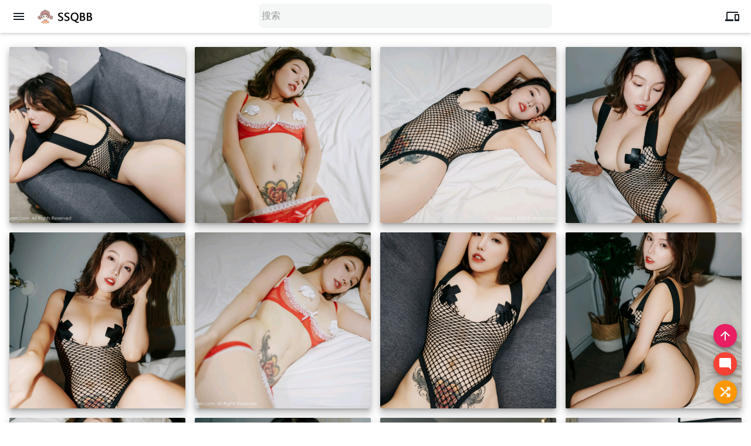

--- FILE ---
content_type: text/html; charset=UTF-8
request_url: https://www.ssqbb.com/Aiyouwu/20061.html
body_size: 7561
content:
<!DOCTYPE HTML>
<html lang="zh-CN">
<head>
    <meta charset="UTF-8">
    <meta name="renderer" content="webkit">
    <meta name="viewport" content="width=device-width, initial-scale=1, maximum-scale=1">
    <title>女神黄乐然私房黑色连体渔网露豪乳胶带遮点撩人诱惑写真 - SSQBB美女图片</title>

    <!-- 使用url函数转换相关路径 -->
    <link rel="stylesheet" href="https://www.ssqbb.com/usr/themes/mdphoto/css/mdui.css?20220526">
    <link rel="stylesheet" href="https://www.ssqbb.com/usr/themes/mdphoto/css/fancybox.css?2022" />
    <link rel="stylesheet" href="https://www.ssqbb.com/usr/themes/mdphoto/style.css?202206">
<meta name="apple-mobile-web-app-title" content="SSQBB美女图片">
<link rel="apple-touch-icon" href="/favicon.ico">
<link rel="icon" href="/favicon.ico">
<!-- Twitter Cards -->
<meta name="twitter:card" content="summary_large_image" />
    <!-- 通过自有函数输出HTML头部信息 -->
<meta name="description" content="女神黄乐然私房黑色连体渔网露豪乳胶带遮点撩人诱惑写真" />
<meta name="keywords" content="私房,豪乳,连体,写真,女神,黑色,胶带,乳,黄乐然,渔网露" />
<link rel="pingback" href="https://www.ssqbb.com/action/xmlrpc" />
<link rel="EditURI" type="application/rsd+xml" title="RSD" href="https://www.ssqbb.com/action/xmlrpc?rsd" />
<link rel="wlwmanifest" type="application/wlwmanifest+xml" href="https://www.ssqbb.com/action/xmlrpc?wlw" />
<script type="text/javascript">
(function () {
    var event = document.addEventListener ? {
        add: 'addEventListener',
        triggers: ['scroll', 'mousemove', 'keyup', 'touchstart'],
        load: 'DOMContentLoaded'
    } : {
        add: 'attachEvent',
        triggers: ['onfocus', 'onmousemove', 'onkeyup', 'ontouchstart'],
        load: 'onload'
    }, added = false;

    document[event.add](event.load, function () {
        var r = document.getElementById('respond-post-20061'),
            input = document.createElement('input');
        input.type = 'hidden';
        input.name = '_';
        input.value = (function () {
    var _Km6NkbB = '4'//'k'
+//'tpj'
'dc'+//'ow'
'6b7'+//'G'
'G'+'0f'//'M5G'
+/* 'Pmv'//'Pmv' */''+''///*'sR'*/'sR'
+//'6'
'c5'+//'h'
'35'+//'aZ'
'fb4'+'2d'//'rZ'
+''///*'5c'*/'5c'
+'e'//'9T5'
+'ZrA'//'ZrA'
+//'Ev'
'151'+'fa1'//'VBs'
+/* 'R'//'R' */''+'c'//'6'
+'9'//'Rfc'
+//'YL'
'7c'+'GrR'//'GrR'
+''///*'TDh'*/'TDh'
+//'7C'
'7C'+'071'//'N'
+//'FCn'
'FCn'+'NT'//'NT'
+//'8ht'
'f', _NK7Hfzo = [[6,7],[18,21],[28,31],[28,30],[31,34],[31,33]];
    
    for (var i = 0; i < _NK7Hfzo.length; i ++) {
        _Km6NkbB = _Km6NkbB.substring(0, _NK7Hfzo[i][0]) + _Km6NkbB.substring(_NK7Hfzo[i][1]);
    }

    return _Km6NkbB;
})();

        if (null != r) {
            var forms = r.getElementsByTagName('form');
            if (forms.length > 0) {
                function append() {
                    if (!added) {
                        forms[0].appendChild(input);
                        added = true;
                    }
                }
            
                for (var i = 0; i < event.triggers.length; i ++) {
                    var trigger = event.triggers[i];
                    document[event.add](trigger, append);
                    window[event.add](trigger, append);
                }
            }
        }
    });
})();
</script>
<script type='text/javascript'>/* <![CDATA[ */
var globals = {"url":"https://www.ssqbb.com/Aiyouwu/20061.html/","mode":"3","cid":"20061"};
/* ]]> */</script>
</head>
<body
  class="mdui-appbar-with-toolbar mdui-theme-layout-auto"
  id="p-d"
>
    
    
<header class="appbar mdui-appbar mdui-appbar-fixed">
  <div class="mdui-toolbar mdui-color-white">
    <button id="mdmenu" class="mdui-btn mdui-btn-icon mdui-ripple">
      <i class="mdui-icon material-icons">menu</i>
    </button>
    <a href="https://www.ssqbb.com/" id="logo" class="mx-0 mdui-typo-title">
        <img class="mdui-img-fluid darkhidden" src="https://www.ssqbb.com/usr/themes/mdphoto/img/logo.png" style="height:24px">
        <img class="mdui-img-fluid sunhidden" src="https://www.ssqbb.com/usr/themes/mdphoto/img/logo-dark.png" style="height:24px">
        </a>
    <div class="mdui-toolbar-spacer mx-0.5">

<div class="mdui-textfield mdui-textfield-expandable mdui-center">
              <button class="mdui-textfield-icon mdui-btn mdui-btn-icon">
                <i class="mdui-icon material-icons">search</i>
              </button>
<form id="search" method="post" role="search" action="https://www.91suipai.com/">
              <input class="mdui-textfield-input"  type="text" name="s" placeholder="搜索"  required/></form>
              <button class="mdui-textfield-close mdui-btn mdui-btn-icon">
                <i class="mdui-icon material-icons">close</i>
              </button>
            </div>


    </div>

    <button class="mdui-btn mdui-btn-icon mdui-hidden-sm-down ewm mdui-ripple" data-title="手机扫码" data-desc="即可在手机端打开当前页面">
<i class="mdui-icon material-icons">devices</i>
  </button>
  
  </div>
</header>
<!-- end #header -->


<div class="main">
  <div class="mdui-drawer mdui-drawer-close" id="drawer">
    <div class="mdui-list" id="collapse">
    <a href="https://www.ssqbb.com/">
      <li class="mdui-list-item mdui-ripple">
<i class="mdui-list-item-icon mdui-icon material-icons mdui-text-color-blue">near_me</i>
        <div class="mdui-list-item-content">首页</div>
      </li></a>

    <div class="mdui-collapse-item">
          <div class="mdui-collapse-item-header mdui-list-item mdui-ripple">
            <i class="
              mdui-list-item-icon
              mdui-icon
              material-icons
              mdui-text-color-green">widgets</i>
            <div class="mdui-list-item-content">分类</div>
            <i class="mdui-collapse-item-arrow mdui-icon material-icons">keyboard_arrow_down</i>
          </div>
          <div class="mdui-collapse-item-body mdui-list">
            
        <a href="https://www.ssqbb.com/Aiyouwu/" class="mdui-list-item mdui-ripple">爱尤物</a><a href="https://www.ssqbb.com/Xgyw/" class="mdui-list-item mdui-ripple">性感尤物</a><a href="https://www.ssqbb.com/xiuren/" class="mdui-list-item mdui-ripple">秀人</a>          </div>
        </div>


    <a href="https://www.ssqbb.com/tags.html">
      <li class="mdui-list-item mdui-ripple">
<i class="mdui-list-item-icon mdui-icon material-icons mdui-text-color-pink">filter_vintage</i>
        <div class="mdui-list-item-content">标签云</div>
      </li></a>



      <li class="mdui-subheader">Login</li>
 <a href="https://www.ssqbb.com/admin/login.php">
      <li class="mdui-list-item mdui-ripple">
        <i class="mdui-list-item-icon mdui-icon material-icons mdui-text-color-deep-orange">person</i>
        <div class="mdui-list-item-content">登录</div>
      </li></a>
      
    </div>

  </div> <div class="mdui-container-fluid">

    
    

    <article class="post" itemscope itemtype="http://schema.org/BlogPosting">
<div class="post-content mdui-row ze-row my-2">
<div class="mdui-col-xs-6 mdui-col-sm-4 mdui-col-md-3 mdui-col-lg-2 my-1 ze-col"><div class="media  p-0 hovertop"><a data-fancybox="gallery" href="https://pic.rmb.bdstatic.com/bjh/a2b0783dac7d6ed58edb112db9a64e0f.jpeg" class="media-content scrollLoading item mdui-shadow-8 mdui-img-rounded" data-xurl="https://pic.rmb.bdstatic.com/bjh/a2b0783dac7d6ed58edb112db9a64e0f.jpeg" title="女神黄乐然私房黑色连体渔网露豪乳胶带遮点撩人诱惑写真 1" " data-caption="女神黄乐然私房黑色连体渔网露豪乳胶带遮点撩人诱惑写真 1" data-thumb="https://pic.rmb.bdstatic.com/bjh/a2b0783dac7d6ed58edb112db9a64e0f.jpeg"></a></div></div><div class="mdui-col-xs-6 mdui-col-sm-4 mdui-col-md-3 mdui-col-lg-2 my-1 ze-col"><div class="media  p-0 hovertop"><a data-fancybox="gallery" href="https://pic.rmb.bdstatic.com/bjh/a6aadc7eb139a280d12c749b0eeeadfd.jpeg" class="media-content scrollLoading item mdui-shadow-8 mdui-img-rounded" data-xurl="https://pic.rmb.bdstatic.com/bjh/a6aadc7eb139a280d12c749b0eeeadfd.jpeg" title="女神黄乐然私房黑色连体渔网露豪乳胶带遮点撩人诱惑写真 2" " data-caption="女神黄乐然私房黑色连体渔网露豪乳胶带遮点撩人诱惑写真 2" data-thumb="https://pic.rmb.bdstatic.com/bjh/a6aadc7eb139a280d12c749b0eeeadfd.jpeg"></a></div></div><div class="mdui-col-xs-6 mdui-col-sm-4 mdui-col-md-3 mdui-col-lg-2 my-1 ze-col"><div class="media  p-0 hovertop"><a data-fancybox="gallery" href="https://pic.rmb.bdstatic.com/bjh/ca6aa9ac2ce716ceb65c73b1be410901.jpeg" class="media-content scrollLoading item mdui-shadow-8 mdui-img-rounded" data-xurl="https://pic.rmb.bdstatic.com/bjh/ca6aa9ac2ce716ceb65c73b1be410901.jpeg" title="女神黄乐然私房黑色连体渔网露豪乳胶带遮点撩人诱惑写真 3" " data-caption="女神黄乐然私房黑色连体渔网露豪乳胶带遮点撩人诱惑写真 3" data-thumb="https://pic.rmb.bdstatic.com/bjh/ca6aa9ac2ce716ceb65c73b1be410901.jpeg"></a></div></div><div class="mdui-col-xs-6 mdui-col-sm-4 mdui-col-md-3 mdui-col-lg-2 my-1 ze-col"><div class="media  p-0 hovertop"><a data-fancybox="gallery" href="https://pic.rmb.bdstatic.com/bjh/31f7ba9cff9f9524ca8b286db5f572bf.jpeg" class="media-content scrollLoading item mdui-shadow-8 mdui-img-rounded" data-xurl="https://pic.rmb.bdstatic.com/bjh/31f7ba9cff9f9524ca8b286db5f572bf.jpeg" title="女神黄乐然私房黑色连体渔网露豪乳胶带遮点撩人诱惑写真 4" " data-caption="女神黄乐然私房黑色连体渔网露豪乳胶带遮点撩人诱惑写真 4" data-thumb="https://pic.rmb.bdstatic.com/bjh/31f7ba9cff9f9524ca8b286db5f572bf.jpeg"></a></div></div><div class="mdui-col-xs-6 mdui-col-sm-4 mdui-col-md-3 mdui-col-lg-2 my-1 ze-col"><div class="media  p-0 hovertop"><a data-fancybox="gallery" href="https://pic.rmb.bdstatic.com/bjh/c1fe2a5931c06d7a10aeae8f7287b03c.jpeg" class="media-content scrollLoading item mdui-shadow-8 mdui-img-rounded" data-xurl="https://pic.rmb.bdstatic.com/bjh/c1fe2a5931c06d7a10aeae8f7287b03c.jpeg" title="女神黄乐然私房黑色连体渔网露豪乳胶带遮点撩人诱惑写真 5" " data-caption="女神黄乐然私房黑色连体渔网露豪乳胶带遮点撩人诱惑写真 5" data-thumb="https://pic.rmb.bdstatic.com/bjh/c1fe2a5931c06d7a10aeae8f7287b03c.jpeg"></a></div></div><div class="mdui-col-xs-6 mdui-col-sm-4 mdui-col-md-3 mdui-col-lg-2 my-1 ze-col"><div class="media  p-0 hovertop"><a data-fancybox="gallery" href="https://pic.rmb.bdstatic.com/bjh/d843499d11bc84419a586f72719ec01f.jpeg" class="media-content scrollLoading item mdui-shadow-8 mdui-img-rounded" data-xurl="https://pic.rmb.bdstatic.com/bjh/d843499d11bc84419a586f72719ec01f.jpeg" title="女神黄乐然私房黑色连体渔网露豪乳胶带遮点撩人诱惑写真 6" " data-caption="女神黄乐然私房黑色连体渔网露豪乳胶带遮点撩人诱惑写真 6" data-thumb="https://pic.rmb.bdstatic.com/bjh/d843499d11bc84419a586f72719ec01f.jpeg"></a></div></div><div class="mdui-col-xs-6 mdui-col-sm-4 mdui-col-md-3 mdui-col-lg-2 my-1 ze-col"><div class="media  p-0 hovertop"><a data-fancybox="gallery" href="https://pic.rmb.bdstatic.com/bjh/6daca905793a579277376bd0e877e641.jpeg" class="media-content scrollLoading item mdui-shadow-8 mdui-img-rounded" data-xurl="https://pic.rmb.bdstatic.com/bjh/6daca905793a579277376bd0e877e641.jpeg" title="女神黄乐然私房黑色连体渔网露豪乳胶带遮点撩人诱惑写真 7" " data-caption="女神黄乐然私房黑色连体渔网露豪乳胶带遮点撩人诱惑写真 7" data-thumb="https://pic.rmb.bdstatic.com/bjh/6daca905793a579277376bd0e877e641.jpeg"></a></div></div><div class="mdui-col-xs-6 mdui-col-sm-4 mdui-col-md-3 mdui-col-lg-2 my-1 ze-col"><div class="media  p-0 hovertop"><a data-fancybox="gallery" href="https://pic.rmb.bdstatic.com/bjh/8ed7fec762c3211353acfa64f6f6e1f6.jpeg" class="media-content scrollLoading item mdui-shadow-8 mdui-img-rounded" data-xurl="https://pic.rmb.bdstatic.com/bjh/8ed7fec762c3211353acfa64f6f6e1f6.jpeg" title="女神黄乐然私房黑色连体渔网露豪乳胶带遮点撩人诱惑写真 8" " data-caption="女神黄乐然私房黑色连体渔网露豪乳胶带遮点撩人诱惑写真 8" data-thumb="https://pic.rmb.bdstatic.com/bjh/8ed7fec762c3211353acfa64f6f6e1f6.jpeg"></a></div></div><div class="mdui-col-xs-6 mdui-col-sm-4 mdui-col-md-3 mdui-col-lg-2 my-1 ze-col"><div class="media  p-0 hovertop"><a data-fancybox="gallery" href="https://pic.rmb.bdstatic.com/bjh/9b61e9c2a57300a20d9fcaca2fb3a055.jpeg" class="media-content scrollLoading item mdui-shadow-8 mdui-img-rounded" data-xurl="https://pic.rmb.bdstatic.com/bjh/9b61e9c2a57300a20d9fcaca2fb3a055.jpeg" title="女神黄乐然私房黑色连体渔网露豪乳胶带遮点撩人诱惑写真 9" " data-caption="女神黄乐然私房黑色连体渔网露豪乳胶带遮点撩人诱惑写真 9" data-thumb="https://pic.rmb.bdstatic.com/bjh/9b61e9c2a57300a20d9fcaca2fb3a055.jpeg"></a></div></div><div class="mdui-col-xs-6 mdui-col-sm-4 mdui-col-md-3 mdui-col-lg-2 my-1 ze-col"><div class="media  p-0 hovertop"><a data-fancybox="gallery" href="https://pic.rmb.bdstatic.com/bjh/4254ede9cab048097adc85d30516d863.jpeg" class="media-content scrollLoading item mdui-shadow-8 mdui-img-rounded" data-xurl="https://pic.rmb.bdstatic.com/bjh/4254ede9cab048097adc85d30516d863.jpeg" title="女神黄乐然私房黑色连体渔网露豪乳胶带遮点撩人诱惑写真 10" " data-caption="女神黄乐然私房黑色连体渔网露豪乳胶带遮点撩人诱惑写真 10" data-thumb="https://pic.rmb.bdstatic.com/bjh/4254ede9cab048097adc85d30516d863.jpeg"></a></div></div><div class="mdui-col-xs-6 mdui-col-sm-4 mdui-col-md-3 mdui-col-lg-2 my-1 ze-col"><div class="media  p-0 hovertop"><a data-fancybox="gallery" href="https://pic.rmb.bdstatic.com/bjh/83a107ede91f2eadd27b8c54235030c2.jpeg" class="media-content scrollLoading item mdui-shadow-8 mdui-img-rounded" data-xurl="https://pic.rmb.bdstatic.com/bjh/83a107ede91f2eadd27b8c54235030c2.jpeg" title="女神黄乐然私房黑色连体渔网露豪乳胶带遮点撩人诱惑写真 11" " data-caption="女神黄乐然私房黑色连体渔网露豪乳胶带遮点撩人诱惑写真 11" data-thumb="https://pic.rmb.bdstatic.com/bjh/83a107ede91f2eadd27b8c54235030c2.jpeg"></a></div></div><div class="mdui-col-xs-6 mdui-col-sm-4 mdui-col-md-3 mdui-col-lg-2 my-1 ze-col"><div class="media  p-0 hovertop"><a data-fancybox="gallery" href="https://pic.rmb.bdstatic.com/bjh/ce0106ed08d73fabfe3feafa7a935bc9.jpeg" class="media-content scrollLoading item mdui-shadow-8 mdui-img-rounded" data-xurl="https://pic.rmb.bdstatic.com/bjh/ce0106ed08d73fabfe3feafa7a935bc9.jpeg" title="女神黄乐然私房黑色连体渔网露豪乳胶带遮点撩人诱惑写真 12" " data-caption="女神黄乐然私房黑色连体渔网露豪乳胶带遮点撩人诱惑写真 12" data-thumb="https://pic.rmb.bdstatic.com/bjh/ce0106ed08d73fabfe3feafa7a935bc9.jpeg"></a></div></div><div class="mdui-col-xs-6 mdui-col-sm-4 mdui-col-md-3 mdui-col-lg-2 my-1 ze-col"><div class="media  p-0 hovertop"><a data-fancybox="gallery" href="https://pic.rmb.bdstatic.com/bjh/3dba7ac469be881306ccfa77eb39fc45.jpeg" class="media-content scrollLoading item mdui-shadow-8 mdui-img-rounded" data-xurl="https://pic.rmb.bdstatic.com/bjh/3dba7ac469be881306ccfa77eb39fc45.jpeg" title="女神黄乐然私房黑色连体渔网露豪乳胶带遮点撩人诱惑写真 13" " data-caption="女神黄乐然私房黑色连体渔网露豪乳胶带遮点撩人诱惑写真 13" data-thumb="https://pic.rmb.bdstatic.com/bjh/3dba7ac469be881306ccfa77eb39fc45.jpeg"></a></div></div><div class="mdui-col-xs-6 mdui-col-sm-4 mdui-col-md-3 mdui-col-lg-2 my-1 ze-col"><div class="media  p-0 hovertop"><a data-fancybox="gallery" href="https://pic.rmb.bdstatic.com/bjh/e268d2045395f43719a51f04d68a287a.jpeg" class="media-content scrollLoading item mdui-shadow-8 mdui-img-rounded" data-xurl="https://pic.rmb.bdstatic.com/bjh/e268d2045395f43719a51f04d68a287a.jpeg" title="女神黄乐然私房黑色连体渔网露豪乳胶带遮点撩人诱惑写真 14" " data-caption="女神黄乐然私房黑色连体渔网露豪乳胶带遮点撩人诱惑写真 14" data-thumb="https://pic.rmb.bdstatic.com/bjh/e268d2045395f43719a51f04d68a287a.jpeg"></a></div></div><div class="mdui-col-xs-6 mdui-col-sm-4 mdui-col-md-3 mdui-col-lg-2 my-1 ze-col"><div class="media  p-0 hovertop"><a data-fancybox="gallery" href="https://pic.rmb.bdstatic.com/bjh/3bedf406cd85d33f86d88591064846b4.jpeg" class="media-content scrollLoading item mdui-shadow-8 mdui-img-rounded" data-xurl="https://pic.rmb.bdstatic.com/bjh/3bedf406cd85d33f86d88591064846b4.jpeg" title="女神黄乐然私房黑色连体渔网露豪乳胶带遮点撩人诱惑写真 15" " data-caption="女神黄乐然私房黑色连体渔网露豪乳胶带遮点撩人诱惑写真 15" data-thumb="https://pic.rmb.bdstatic.com/bjh/3bedf406cd85d33f86d88591064846b4.jpeg"></a></div></div><div class="mdui-col-xs-6 mdui-col-sm-4 mdui-col-md-3 mdui-col-lg-2 my-1 ze-col"><div class="media  p-0 hovertop"><a data-fancybox="gallery" href="https://pic.rmb.bdstatic.com/bjh/40d9ea6bf7185a03f400fd172f2f9841.jpeg" class="media-content scrollLoading item mdui-shadow-8 mdui-img-rounded" data-xurl="https://pic.rmb.bdstatic.com/bjh/40d9ea6bf7185a03f400fd172f2f9841.jpeg" title="女神黄乐然私房黑色连体渔网露豪乳胶带遮点撩人诱惑写真 16" " data-caption="女神黄乐然私房黑色连体渔网露豪乳胶带遮点撩人诱惑写真 16" data-thumb="https://pic.rmb.bdstatic.com/bjh/40d9ea6bf7185a03f400fd172f2f9841.jpeg"></a></div></div><div class="mdui-col-xs-6 mdui-col-sm-4 mdui-col-md-3 mdui-col-lg-2 my-1 ze-col"><div class="media  p-0 hovertop"><a data-fancybox="gallery" href="https://pic.rmb.bdstatic.com/bjh/ec345bd9e86b4a979e8417839e4b32e2.jpeg" class="media-content scrollLoading item mdui-shadow-8 mdui-img-rounded" data-xurl="https://pic.rmb.bdstatic.com/bjh/ec345bd9e86b4a979e8417839e4b32e2.jpeg" title="女神黄乐然私房黑色连体渔网露豪乳胶带遮点撩人诱惑写真 17" " data-caption="女神黄乐然私房黑色连体渔网露豪乳胶带遮点撩人诱惑写真 17" data-thumb="https://pic.rmb.bdstatic.com/bjh/ec345bd9e86b4a979e8417839e4b32e2.jpeg"></a></div></div><div class="mdui-col-xs-6 mdui-col-sm-4 mdui-col-md-3 mdui-col-lg-2 my-1 ze-col"><div class="media  p-0 hovertop"><a data-fancybox="gallery" href="https://pic.rmb.bdstatic.com/bjh/5e8e8501ff2133390e53c2b7fc42b4fb.jpeg" class="media-content scrollLoading item mdui-shadow-8 mdui-img-rounded" data-xurl="https://pic.rmb.bdstatic.com/bjh/5e8e8501ff2133390e53c2b7fc42b4fb.jpeg" title="女神黄乐然私房黑色连体渔网露豪乳胶带遮点撩人诱惑写真 18" " data-caption="女神黄乐然私房黑色连体渔网露豪乳胶带遮点撩人诱惑写真 18" data-thumb="https://pic.rmb.bdstatic.com/bjh/5e8e8501ff2133390e53c2b7fc42b4fb.jpeg"></a></div></div><div class="mdui-col-xs-6 mdui-col-sm-4 mdui-col-md-3 mdui-col-lg-2 my-1 ze-col"><div class="media  p-0 hovertop"><a data-fancybox="gallery" href="https://pic.rmb.bdstatic.com/bjh/d4e5bfc87622914f58acd05564ad8a62.jpeg" class="media-content scrollLoading item mdui-shadow-8 mdui-img-rounded" data-xurl="https://pic.rmb.bdstatic.com/bjh/d4e5bfc87622914f58acd05564ad8a62.jpeg" title="女神黄乐然私房黑色连体渔网露豪乳胶带遮点撩人诱惑写真 19" " data-caption="女神黄乐然私房黑色连体渔网露豪乳胶带遮点撩人诱惑写真 19" data-thumb="https://pic.rmb.bdstatic.com/bjh/d4e5bfc87622914f58acd05564ad8a62.jpeg"></a></div></div><div class="mdui-col-xs-6 mdui-col-sm-4 mdui-col-md-3 mdui-col-lg-2 my-1 ze-col"><div class="media  p-0 hovertop"><a data-fancybox="gallery" href="https://pic.rmb.bdstatic.com/bjh/02495a4eac64b4e4db5492ab6c85af12.jpeg" class="media-content scrollLoading item mdui-shadow-8 mdui-img-rounded" data-xurl="https://pic.rmb.bdstatic.com/bjh/02495a4eac64b4e4db5492ab6c85af12.jpeg" title="女神黄乐然私房黑色连体渔网露豪乳胶带遮点撩人诱惑写真 20" " data-caption="女神黄乐然私房黑色连体渔网露豪乳胶带遮点撩人诱惑写真 20" data-thumb="https://pic.rmb.bdstatic.com/bjh/02495a4eac64b4e4db5492ab6c85af12.jpeg"></a></div></div><div class="mdui-col-xs-6 mdui-col-sm-4 mdui-col-md-3 mdui-col-lg-2 my-1 ze-col"><div class="media  p-0 hovertop"><a data-fancybox="gallery" href="https://pic.rmb.bdstatic.com/bjh/087a8810e9e0f9870228773d3613e7d3.jpeg" class="media-content scrollLoading item mdui-shadow-8 mdui-img-rounded" data-xurl="https://pic.rmb.bdstatic.com/bjh/087a8810e9e0f9870228773d3613e7d3.jpeg" title="女神黄乐然私房黑色连体渔网露豪乳胶带遮点撩人诱惑写真 21" " data-caption="女神黄乐然私房黑色连体渔网露豪乳胶带遮点撩人诱惑写真 21" data-thumb="https://pic.rmb.bdstatic.com/bjh/087a8810e9e0f9870228773d3613e7d3.jpeg"></a></div></div><div class="mdui-col-xs-6 mdui-col-sm-4 mdui-col-md-3 mdui-col-lg-2 my-1 ze-col"><div class="media  p-0 hovertop"><a data-fancybox="gallery" href="https://pic.rmb.bdstatic.com/bjh/e7804a67dca084cb8beeb3c263316876.jpeg" class="media-content scrollLoading item mdui-shadow-8 mdui-img-rounded" data-xurl="https://pic.rmb.bdstatic.com/bjh/e7804a67dca084cb8beeb3c263316876.jpeg" title="女神黄乐然私房黑色连体渔网露豪乳胶带遮点撩人诱惑写真 22" " data-caption="女神黄乐然私房黑色连体渔网露豪乳胶带遮点撩人诱惑写真 22" data-thumb="https://pic.rmb.bdstatic.com/bjh/e7804a67dca084cb8beeb3c263316876.jpeg"></a></div></div><div class="mdui-col-xs-6 mdui-col-sm-4 mdui-col-md-3 mdui-col-lg-2 my-1 ze-col"><div class="media  p-0 hovertop"><a data-fancybox="gallery" href="https://pic.rmb.bdstatic.com/bjh/ef1e76231b93a1f7b33ec5ee9fc83279.jpeg" class="media-content scrollLoading item mdui-shadow-8 mdui-img-rounded" data-xurl="https://pic.rmb.bdstatic.com/bjh/ef1e76231b93a1f7b33ec5ee9fc83279.jpeg" title="女神黄乐然私房黑色连体渔网露豪乳胶带遮点撩人诱惑写真 23" " data-caption="女神黄乐然私房黑色连体渔网露豪乳胶带遮点撩人诱惑写真 23" data-thumb="https://pic.rmb.bdstatic.com/bjh/ef1e76231b93a1f7b33ec5ee9fc83279.jpeg"></a></div></div><div class="mdui-col-xs-6 mdui-col-sm-4 mdui-col-md-3 mdui-col-lg-2 my-1 ze-col"><div class="media  p-0 hovertop"><a data-fancybox="gallery" href="https://pic.rmb.bdstatic.com/bjh/a82bed36981d42f79be79de0fe5a35ee.jpeg" class="media-content scrollLoading item mdui-shadow-8 mdui-img-rounded" data-xurl="https://pic.rmb.bdstatic.com/bjh/a82bed36981d42f79be79de0fe5a35ee.jpeg" title="女神黄乐然私房黑色连体渔网露豪乳胶带遮点撩人诱惑写真 24" " data-caption="女神黄乐然私房黑色连体渔网露豪乳胶带遮点撩人诱惑写真 24" data-thumb="https://pic.rmb.bdstatic.com/bjh/a82bed36981d42f79be79de0fe5a35ee.jpeg"></a></div></div><div class="mdui-col-xs-6 mdui-col-sm-4 mdui-col-md-3 mdui-col-lg-2 my-1 ze-col"><div class="media  p-0 hovertop"><a data-fancybox="gallery" href="https://pic.rmb.bdstatic.com/bjh/af5596d8f4c068765ff5bcfaf0387e3c.jpeg" class="media-content scrollLoading item mdui-shadow-8 mdui-img-rounded" data-xurl="https://pic.rmb.bdstatic.com/bjh/af5596d8f4c068765ff5bcfaf0387e3c.jpeg" title="女神黄乐然私房黑色连体渔网露豪乳胶带遮点撩人诱惑写真 25" " data-caption="女神黄乐然私房黑色连体渔网露豪乳胶带遮点撩人诱惑写真 25" data-thumb="https://pic.rmb.bdstatic.com/bjh/af5596d8f4c068765ff5bcfaf0387e3c.jpeg"></a></div></div><div class="mdui-col-xs-6 mdui-col-sm-4 mdui-col-md-3 mdui-col-lg-2 my-1 ze-col"><div class="media  p-0 hovertop"><a data-fancybox="gallery" href="https://pic.rmb.bdstatic.com/bjh/640b0aa01ce597f130f9daefe8472dc2.jpeg" class="media-content scrollLoading item mdui-shadow-8 mdui-img-rounded" data-xurl="https://pic.rmb.bdstatic.com/bjh/640b0aa01ce597f130f9daefe8472dc2.jpeg" title="女神黄乐然私房黑色连体渔网露豪乳胶带遮点撩人诱惑写真 26" " data-caption="女神黄乐然私房黑色连体渔网露豪乳胶带遮点撩人诱惑写真 26" data-thumb="https://pic.rmb.bdstatic.com/bjh/640b0aa01ce597f130f9daefe8472dc2.jpeg"></a></div></div><div class="mdui-col-xs-6 mdui-col-sm-4 mdui-col-md-3 mdui-col-lg-2 my-1 ze-col"><div class="media  p-0 hovertop"><a data-fancybox="gallery" href="https://pic.rmb.bdstatic.com/bjh/582984d4ca07c1f94ce8157364e55e9e.jpeg" class="media-content scrollLoading item mdui-shadow-8 mdui-img-rounded" data-xurl="https://pic.rmb.bdstatic.com/bjh/582984d4ca07c1f94ce8157364e55e9e.jpeg" title="女神黄乐然私房黑色连体渔网露豪乳胶带遮点撩人诱惑写真 27" " data-caption="女神黄乐然私房黑色连体渔网露豪乳胶带遮点撩人诱惑写真 27" data-thumb="https://pic.rmb.bdstatic.com/bjh/582984d4ca07c1f94ce8157364e55e9e.jpeg"></a></div></div><div class="mdui-col-xs-6 mdui-col-sm-4 mdui-col-md-3 mdui-col-lg-2 my-1 ze-col"><div class="media  p-0 hovertop"><a data-fancybox="gallery" href="https://pic.rmb.bdstatic.com/bjh/ec3a50c0fd810f7eb7555e2029f23860.jpeg" class="media-content scrollLoading item mdui-shadow-8 mdui-img-rounded" data-xurl="https://pic.rmb.bdstatic.com/bjh/ec3a50c0fd810f7eb7555e2029f23860.jpeg" title="女神黄乐然私房黑色连体渔网露豪乳胶带遮点撩人诱惑写真 28" " data-caption="女神黄乐然私房黑色连体渔网露豪乳胶带遮点撩人诱惑写真 28" data-thumb="https://pic.rmb.bdstatic.com/bjh/ec3a50c0fd810f7eb7555e2029f23860.jpeg"></a></div></div><div class="mdui-col-xs-6 mdui-col-sm-4 mdui-col-md-3 mdui-col-lg-2 my-1 ze-col"><div class="media  p-0 hovertop"><a data-fancybox="gallery" href="https://pic.rmb.bdstatic.com/bjh/769c8bc79a330a553c87cd186665f279.jpeg" class="media-content scrollLoading item mdui-shadow-8 mdui-img-rounded" data-xurl="https://pic.rmb.bdstatic.com/bjh/769c8bc79a330a553c87cd186665f279.jpeg" title="女神黄乐然私房黑色连体渔网露豪乳胶带遮点撩人诱惑写真 29" " data-caption="女神黄乐然私房黑色连体渔网露豪乳胶带遮点撩人诱惑写真 29" data-thumb="https://pic.rmb.bdstatic.com/bjh/769c8bc79a330a553c87cd186665f279.jpeg"></a></div></div><div class="mdui-col-xs-6 mdui-col-sm-4 mdui-col-md-3 mdui-col-lg-2 my-1 ze-col"><div class="media  p-0 hovertop"><a data-fancybox="gallery" href="https://pic.rmb.bdstatic.com/bjh/9b8a4ae06493baaa68b6a3bcdb0bd017.jpeg" class="media-content scrollLoading item mdui-shadow-8 mdui-img-rounded" data-xurl="https://pic.rmb.bdstatic.com/bjh/9b8a4ae06493baaa68b6a3bcdb0bd017.jpeg" title="女神黄乐然私房黑色连体渔网露豪乳胶带遮点撩人诱惑写真 30" " data-caption="女神黄乐然私房黑色连体渔网露豪乳胶带遮点撩人诱惑写真 30" data-thumb="https://pic.rmb.bdstatic.com/bjh/9b8a4ae06493baaa68b6a3bcdb0bd017.jpeg"></a></div></div><div class="mdui-col-xs-6 mdui-col-sm-4 mdui-col-md-3 mdui-col-lg-2 my-1 ze-col"><div class="media  p-0 hovertop"><a data-fancybox="gallery" href="https://pic.rmb.bdstatic.com/bjh/667609e5582c184df37297e9ea4b7857.jpeg" class="media-content scrollLoading item mdui-shadow-8 mdui-img-rounded" data-xurl="https://pic.rmb.bdstatic.com/bjh/667609e5582c184df37297e9ea4b7857.jpeg" title="女神黄乐然私房黑色连体渔网露豪乳胶带遮点撩人诱惑写真 31" " data-caption="女神黄乐然私房黑色连体渔网露豪乳胶带遮点撩人诱惑写真 31" data-thumb="https://pic.rmb.bdstatic.com/bjh/667609e5582c184df37297e9ea4b7857.jpeg"></a></div></div><div class="mdui-col-xs-6 mdui-col-sm-4 mdui-col-md-3 mdui-col-lg-2 my-1 ze-col"><div class="media  p-0 hovertop"><a data-fancybox="gallery" href="https://pic.rmb.bdstatic.com/bjh/f361a1f29af421c7302e0c7f4aa96dda.jpeg" class="media-content scrollLoading item mdui-shadow-8 mdui-img-rounded" data-xurl="https://pic.rmb.bdstatic.com/bjh/f361a1f29af421c7302e0c7f4aa96dda.jpeg" title="女神黄乐然私房黑色连体渔网露豪乳胶带遮点撩人诱惑写真 32" " data-caption="女神黄乐然私房黑色连体渔网露豪乳胶带遮点撩人诱惑写真 32" data-thumb="https://pic.rmb.bdstatic.com/bjh/f361a1f29af421c7302e0c7f4aa96dda.jpeg"></a></div></div><div class="mdui-col-xs-6 mdui-col-sm-4 mdui-col-md-3 mdui-col-lg-2 my-1 ze-col"><div class="media  p-0 hovertop"><a data-fancybox="gallery" href="https://pic.rmb.bdstatic.com/bjh/cea51b1f289ad8a089d122d2df45b0f1.jpeg" class="media-content scrollLoading item mdui-shadow-8 mdui-img-rounded" data-xurl="https://pic.rmb.bdstatic.com/bjh/cea51b1f289ad8a089d122d2df45b0f1.jpeg" title="女神黄乐然私房黑色连体渔网露豪乳胶带遮点撩人诱惑写真 33" " data-caption="女神黄乐然私房黑色连体渔网露豪乳胶带遮点撩人诱惑写真 33" data-thumb="https://pic.rmb.bdstatic.com/bjh/cea51b1f289ad8a089d122d2df45b0f1.jpeg"></a></div></div><div class="mdui-col-xs-6 mdui-col-sm-4 mdui-col-md-3 mdui-col-lg-2 my-1 ze-col"><div class="media  p-0 hovertop"><a data-fancybox="gallery" href="https://pic.rmb.bdstatic.com/bjh/a5c3fd2a31faafcdfa31ecf74c41e5d7.jpeg" class="media-content scrollLoading item mdui-shadow-8 mdui-img-rounded" data-xurl="https://pic.rmb.bdstatic.com/bjh/a5c3fd2a31faafcdfa31ecf74c41e5d7.jpeg" title="女神黄乐然私房黑色连体渔网露豪乳胶带遮点撩人诱惑写真 34" " data-caption="女神黄乐然私房黑色连体渔网露豪乳胶带遮点撩人诱惑写真 34" data-thumb="https://pic.rmb.bdstatic.com/bjh/a5c3fd2a31faafcdfa31ecf74c41e5d7.jpeg"></a></div></div><div class="mdui-col-xs-6 mdui-col-sm-4 mdui-col-md-3 mdui-col-lg-2 my-1 ze-col"><div class="media  p-0 hovertop"><a data-fancybox="gallery" href="https://pic.rmb.bdstatic.com/bjh/85ffdf6456da228e01ffe34c658a8d52.jpeg" class="media-content scrollLoading item mdui-shadow-8 mdui-img-rounded" data-xurl="https://pic.rmb.bdstatic.com/bjh/85ffdf6456da228e01ffe34c658a8d52.jpeg" title="女神黄乐然私房黑色连体渔网露豪乳胶带遮点撩人诱惑写真 35" " data-caption="女神黄乐然私房黑色连体渔网露豪乳胶带遮点撩人诱惑写真 35" data-thumb="https://pic.rmb.bdstatic.com/bjh/85ffdf6456da228e01ffe34c658a8d52.jpeg"></a></div></div><div class="mdui-col-xs-6 mdui-col-sm-4 mdui-col-md-3 mdui-col-lg-2 my-1 ze-col"><div class="media  p-0 hovertop"><a data-fancybox="gallery" href="https://pic.rmb.bdstatic.com/bjh/e7795094203b19e73d32746f2519c285.jpeg" class="media-content scrollLoading item mdui-shadow-8 mdui-img-rounded" data-xurl="https://pic.rmb.bdstatic.com/bjh/e7795094203b19e73d32746f2519c285.jpeg" title="女神黄乐然私房黑色连体渔网露豪乳胶带遮点撩人诱惑写真 36" " data-caption="女神黄乐然私房黑色连体渔网露豪乳胶带遮点撩人诱惑写真 36" data-thumb="https://pic.rmb.bdstatic.com/bjh/e7795094203b19e73d32746f2519c285.jpeg"></a></div></div><div class="mdui-col-xs-6 mdui-col-sm-4 mdui-col-md-3 mdui-col-lg-2 my-1 ze-col"><div class="media  p-0 hovertop"><a data-fancybox="gallery" href="https://pic.rmb.bdstatic.com/bjh/b89186306ff9a40615866e494ea59f44.jpeg" class="media-content scrollLoading item mdui-shadow-8 mdui-img-rounded" data-xurl="https://pic.rmb.bdstatic.com/bjh/b89186306ff9a40615866e494ea59f44.jpeg" title="女神黄乐然私房黑色连体渔网露豪乳胶带遮点撩人诱惑写真 37" " data-caption="女神黄乐然私房黑色连体渔网露豪乳胶带遮点撩人诱惑写真 37" data-thumb="https://pic.rmb.bdstatic.com/bjh/b89186306ff9a40615866e494ea59f44.jpeg"></a></div></div><div class="mdui-col-xs-6 mdui-col-sm-4 mdui-col-md-3 mdui-col-lg-2 my-1 ze-col"><div class="media  p-0 hovertop"><a data-fancybox="gallery" href="https://pic.rmb.bdstatic.com/bjh/cc8641e44879e8f77d447aa0fb1423e6.jpeg" class="media-content scrollLoading item mdui-shadow-8 mdui-img-rounded" data-xurl="https://pic.rmb.bdstatic.com/bjh/cc8641e44879e8f77d447aa0fb1423e6.jpeg" title="女神黄乐然私房黑色连体渔网露豪乳胶带遮点撩人诱惑写真 38" " data-caption="女神黄乐然私房黑色连体渔网露豪乳胶带遮点撩人诱惑写真 38" data-thumb="https://pic.rmb.bdstatic.com/bjh/cc8641e44879e8f77d447aa0fb1423e6.jpeg"></a></div></div><div class="mdui-col-xs-6 mdui-col-sm-4 mdui-col-md-3 mdui-col-lg-2 my-1 ze-col"><div class="media  p-0 hovertop"><a data-fancybox="gallery" href="https://pic.rmb.bdstatic.com/bjh/69841128cde787311e2e3bcb329ffadc.jpeg" class="media-content scrollLoading item mdui-shadow-8 mdui-img-rounded" data-xurl="https://pic.rmb.bdstatic.com/bjh/69841128cde787311e2e3bcb329ffadc.jpeg" title="女神黄乐然私房黑色连体渔网露豪乳胶带遮点撩人诱惑写真 39" " data-caption="女神黄乐然私房黑色连体渔网露豪乳胶带遮点撩人诱惑写真 39" data-thumb="https://pic.rmb.bdstatic.com/bjh/69841128cde787311e2e3bcb329ffadc.jpeg"></a></div></div><div class="mdui-col-xs-6 mdui-col-sm-4 mdui-col-md-3 mdui-col-lg-2 my-1 ze-col"><div class="media  p-0 hovertop"><a data-fancybox="gallery" href="https://pic.rmb.bdstatic.com/bjh/2d6b6c994f34b795766528bd635a87e9.jpeg" class="media-content scrollLoading item mdui-shadow-8 mdui-img-rounded" data-xurl="https://pic.rmb.bdstatic.com/bjh/2d6b6c994f34b795766528bd635a87e9.jpeg" title="女神黄乐然私房黑色连体渔网露豪乳胶带遮点撩人诱惑写真 40" " data-caption="女神黄乐然私房黑色连体渔网露豪乳胶带遮点撩人诱惑写真 40" data-thumb="https://pic.rmb.bdstatic.com/bjh/2d6b6c994f34b795766528bd635a87e9.jpeg"></a></div></div><div class="mdui-col-xs-6 mdui-col-sm-4 mdui-col-md-3 mdui-col-lg-2 my-1 ze-col"><div class="media  p-0 hovertop"><a data-fancybox="gallery" href="https://pic.rmb.bdstatic.com/bjh/962efdcac81f79e446748b157414a751.jpeg" class="media-content scrollLoading item mdui-shadow-8 mdui-img-rounded" data-xurl="https://pic.rmb.bdstatic.com/bjh/962efdcac81f79e446748b157414a751.jpeg" title="女神黄乐然私房黑色连体渔网露豪乳胶带遮点撩人诱惑写真 41" " data-caption="女神黄乐然私房黑色连体渔网露豪乳胶带遮点撩人诱惑写真 41" data-thumb="https://pic.rmb.bdstatic.com/bjh/962efdcac81f79e446748b157414a751.jpeg"></a></div></div></div>        

            
<div class="mdui-text-center">
    
<div class="mb-1">
<div class="mdui-chip mdui-shadow-2">
  <span class="mdui-chip-icon">
<i class="mdui-icon material-icons">photo_album</i>
  </span>
  <span class="mdui-chip-title">标题：女神黄乐然私房黑色连体渔网露豪乳胶带遮点撩人诱惑写真</span>
</div> 
    
<div class="mdui-chip mdui-shadow-2">
  <span class="mdui-chip-icon">
<i class="mdui-icon material-icons">access_time</i>
  </span>
  <span class="mdui-chip-title">时间：2022年07月23日</span>
</div>  
    
<div class="mdui-chip mdui-shadow-2">
  <span class="mdui-chip-icon">
 <i class="mdui-icon material-icons">remove_red_eye</i>
  </span>
  <span class="mdui-chip-title">浏览：1964次</span>
</div> 

<div class="mdui-chip mdui-shadow-2">
  <span class="mdui-chip-icon">
 <i class="mdui-icon material-icons">info</i>
  </span>
  <span class="mdui-chip-title">描述：没有描述</span>
</div>


</div>  
  
    
<div>  

             

<a href="https://www.ssqbb.com/tag/%E7%A7%81%E6%88%BF/" class="mdui-mini-btn mdui-color-light-green-500 mt-1 mr-1 mdui-ripple mdui-shadow-8">#私房</a>
            

<a href="https://www.ssqbb.com/tag/%E8%B1%AA%E4%B9%B3/" class="mdui-mini-btn mdui-color-pink-800 mt-1 mr-1 mdui-ripple mdui-shadow-8">#豪乳</a>
            

<a href="https://www.ssqbb.com/tag/%E8%BF%9E%E4%BD%93/" class="mdui-mini-btn mdui-color-orange-600 mt-1 mr-1 mdui-ripple mdui-shadow-8">#连体</a>
            

<a href="https://www.ssqbb.com/tag/%E5%86%99%E7%9C%9F/" class="mdui-mini-btn mdui-color-pink-400 mt-1 mr-1 mdui-ripple mdui-shadow-8">#写真</a>
            

<a href="https://www.ssqbb.com/tag/%E5%A5%B3%E7%A5%9E/" class="mdui-mini-btn mdui-color-cyan mt-1 mr-1 mdui-ripple mdui-shadow-8">#女神</a>
            

<a href="https://www.ssqbb.com/tag/%E9%BB%91%E8%89%B2/" class="mdui-mini-btn mdui-color-blue-grey mt-1 mr-1 mdui-ripple mdui-shadow-8">#黑色</a>
            

<a href="https://www.ssqbb.com/tag/%E8%83%B6%E5%B8%A6/" class="mdui-mini-btn mdui-color-purple mt-1 mr-1 mdui-ripple mdui-shadow-8">#胶带</a>
            

<a href="https://www.ssqbb.com/tag/%E4%B9%B3/" class="mdui-mini-btn mdui-color-deep-purple-800 mt-1 mr-1 mdui-ripple mdui-shadow-8">#乳</a>
            

<a href="https://www.ssqbb.com/tag/%E9%BB%84%E4%B9%90%E7%84%B6/" class="mdui-mini-btn mdui-color-teal-800 mt-1 mr-1 mdui-ripple mdui-shadow-8">#黄乐然</a>
            

<a href="https://www.ssqbb.com/tag/%E6%B8%94%E7%BD%91%E9%9C%B2/" class="mdui-mini-btn mdui-color-red-400 mt-1 mr-1 mdui-ripple mdui-shadow-8">#渔网露</a>
                    




</div>


</div>
        

    </article>



  <div class="mdui-drawer mdui-drawer-right mdui-drawer-close mdui-drawer-full-height" id="drawerright">
<button class="mdui-btn mdui-text-color-indigo mdui-ripple" mdui-drawer-close><i class="mdui-icon mdui-icon-left material-icons">arrow_back</i>返回</button>
    <div id="comments" class="mt-1">

















        
            <div id="respond-post-20061" class="respond mx-2">
            <h4 id="response" class="mdui-text-black mt-1">添加新评论</h4>
            <form method="post" action="https://www.ssqbb.com/Aiyouwu/20061.html/comment" id="comment-form" role="form">

<div class="mdui-textfield pt-1">
  <textarea class="mdui-textfield-input" rows="4" name="text" placeholder="说点什么吧" required></textarea>
</div>
                <div class="mdui-row">
  <div class="mdui-col-xs-12 "> 
<div class="mdui-textfield">
  <label class="mdui-textfield-label">邮箱</label>
  <input class="mdui-textfield-input"  type="email" name="mail" id="mail" class="text"
                               value="" placeholder="Email" required/>
</div>
</div>

 <div class="mdui-col-xs-12 "> 
<div class="mdui-textfield">
  <label class="mdui-textfield-label">昵称</label>
  <input class="mdui-textfield-input" type="text"  name="author"
                               value="" required/>
</div>
</div>

 <div class="mdui-col-xs-12 ">
<div class="mdui-textfield">
  <label class="mdui-textfield-label">网站</label>
  <input class="mdui-textfield-input"  type="url" name="url" id="url" placeholder="http://"
                               value="" />
</div>
</div>
</div>
                                <div class="my-1">
                    <button type="submit" class="mdui-btn mdui-color-pink mdui-ripple mdui-btn-block">提交评论</button>
                </div>
            </form>
        </div>
    </div>


<script type="text/javascript">
function showhidediv(id){var sbtitle=document.getElementById(id);if(sbtitle){if(sbtitle.style.display=='flex'){sbtitle.style.display='none';}else{sbtitle.style.display='flex';}}}
(function(){window.TypechoComment={dom:function(id){return document.getElementById(id)},pom:function(id){return document.getElementsByClassName(id)[0]},iom:function(id,dis){var alist=document.getElementsByClassName(id);if(alist){for(var idx=0;idx<alist.length;idx++){var mya=alist[idx];mya.style.display=dis}}},create:function(tag,attr){var el=document.createElement(tag);for(var key in attr){el.setAttribute(key,attr[key])}return el},reply:function(cid,coid){var comment=this.dom(cid),parent=comment.parentNode,response=this.dom("respond-post-20061"),input=this.dom("comment-parent"),form="form"==response.tagName?response:response.getElementsByTagName("form")[0],textarea=response.getElementsByTagName("textarea")[0];if(null==input){input=this.create("input",{"type":"hidden","name":"parent","id":"comment-parent"});form.appendChild(input)}input.setAttribute("value",coid);if(null==this.dom("comment-form-place-holder")){var holder=this.create("div",{"id":"comment-form-place-holder"});response.parentNode.insertBefore(holder,response)}comment.appendChild(response);this.iom("comment-reply","");this.pom("cp-"+cid).style.display="none";this.iom("cancel-comment-reply","none");this.pom("cl-"+cid).style.display="";if(null!=textarea&&"text"==textarea.name){textarea.focus()}return false},cancelReply:function(){var response=this.dom("respond-post-20061"),holder=this.dom("comment-form-place-holder"),input=this.dom("comment-parent");if(null!=input){input.parentNode.removeChild(input)}if(null==holder){return true}this.iom("comment-reply","");this.iom("cancel-comment-reply","none");holder.parentNode.insertBefore(response,holder);return false}}})();
</script>  </div>



    </div>

<div class="mdui-fab-fixed z-10" mdui-fab>
        <button class="mdui-fab mdui-fab-mini mdui-ripple mdui-color-pink mdui-btn-block mb-1" id="widget-top" mdui-tooltip="{content: '返回顶部', position: 'left'}">
          <i class="mdui-icon material-icons">arrow_upward</i>
        </button>
        <button class="mdui-fab mdui-fab-mini mdui-ripple mdui-color-red mdui-btn-block mb-1 mdui-hidden" id="widget-comment" mdui-tooltip="{content: '评论', position: 'left'}">
          <i class="mdui-icon material-icons">mode_comment</i>
        </button>
        <a href="https://www.ssqbb.com/Aiyouwu/20996.html" class="mdui-fab mdui-fab-mini mdui-ripple mdui-color-orange mdui-btn-block mb-1" mdui-tooltip="{content: '随机', position: 'left'}">
           <svg class="mdui-icon material-icons mdui-text-color-white-text" focusable="false" aria-hidden="true" viewBox="0 0 24 24" data-testid="ShuffleIcon" tabindex="-1" title="Shuffle" stroke="currentColor" fill="currentColor"><path d="M10.59 9.17 5.41 4 4 5.41l5.17 5.17 1.42-1.41zM14.5 4l2.04 2.04L4 18.59 5.41 20 17.96 7.46 20 9.5V4h-5.5zm.33 9.41-1.41 1.41 3.13 3.13L14.5 20H20v-5.5l-2.04 2.04-3.13-3.13z"></path></svg>
        </a>

    </div>






<footer class="footer-nav mdui-color-grey-100 mdui-color-theme mdui-valign mt-4">
  <div class="mdui-container">

      <div class="mdui-text-center mdui-text-color-theme-text">Copyright © 2026 <a href="https://www.ssqbb.com/" class="mdui-text-color-theme-text">SSQBB美女图片</a>  </div>
<div class="mdui-hidden"><script>
  var _paq = window._paq = window._paq || [];
  /* tracker methods like "setCustomDimension" should be called before "trackPageView" */
  _paq.push(['trackPageView']);
  _paq.push(['enableLinkTracking']);
  (function() {
    var u="https://www.umamis.top/";
    _paq.push(['setTrackerUrl', u+'matomo.php']);
    _paq.push(['setSiteId', 'PDGxzmn1MOJ3OMmEowrqL42Kj']);
    var d=document, g=d.createElement('script'), s=d.getElementsByTagName('script')[0];
    g.async=true; g.src=u+'matomo.js'; s.parentNode.insertBefore(g,s);
  })();
</script></div>
    </div>
</footer>

</div><!-- end main -->



<script src="https://www.ssqbb.com/usr/themes/mdphoto/js/mdui.min.js?2022"></script>
<script src="https://www.ssqbb.com/usr/themes/mdphoto/js/fancybox.umd.js"></script>
<script src="https://www.ssqbb.com/usr/themes/mdphoto/js/jr-qrcode.min.js"></script>
<script src="https://www.ssqbb.com/usr/themes/mdphoto/js/main.js?202205"></script>
</body>
</html>


--- FILE ---
content_type: text/css
request_url: https://www.ssqbb.com/usr/themes/mdphoto/style.css?202206
body_size: 4098
content:
::-webkit-scrollbar{width:7px;height:7px}::-webkit-scrollbar-track{background:#cbd5e0}::-webkit-scrollbar-thumb{background:#718096}::-webkit-scrollbar-thumb:hover{background:#2d3748}
* {
    margin: 0;
    padding: 0;
    outline: none;
}
html{
    min-height: 100vh;
    height:100%;
    scrollbar-color: #718096 #cbd5e0;
    scrollbar-width: thin;
}
body{min-height:100%;margin:0;padding:0;position:relative;overflow-x: hidden;}
.main{padding-bottom:80px;}/* main的padding-bottom值要等于或大于footer的height值 */
footer{position:absolute;bottom:0;width:100%;height:64px;}

a {color: blue;
    text-decoration: none;
}
.max-width-800{max-width:800px;}
.z-10{
    z-index:10;
}
.post-content{
  word-wrap: break-word;
  word-break: break-all;
}
img.item {
    width: 100%;
    height: 100%;
    object-fit: cover;
}
.media {
  position: relative;
  display: block;
  padding: 0;
  -ms-flex-negative: 0;
  flex-shrink: 0;
  border-radius: inherit;
}
.media-content {
  position: absolute;
  top: 0;
  bottom: 0;
  left: 0;
  right: 0;
  border: 0;
  background-size: cover;
  background-repeat: no-repeat;
  background-position: 50% 50%;
  background-color: rgba(120, 120, 120, 0.1);
  display: flex;
  -webkit-box-pack: center;
  -ms-flex-pack: center;
  justify-content: center;
  -webkit-box-align: center;
  -ms-flex-align: center;
  align-items: center;
}
/*
.media-content:before {
  content: '';
  position: absolute;
  height: 10%;
  width: 90%;
  left: 5%;
  bottom: 0;
  background: inherit;
  background-position-y: 100%;
  filter: blur(10px);
}*/
.media:after {
  content: '';
  display: block;
  padding-top: 100%;
}
.post-content .media:after{
background-image: url([data-uri]);
    background-repeat: no-repeat;
    background-position: 50%;
}
.media-4x3:after {
  padding-top: 75%;
}
.media-3x4:after {
  padding-top: 133.33333%;
}
.media-10x14:after {
  padding-top: 140.5%;
}
/*强制修正取消评论按钮的默认css*/
#cancel-comment-reply-link {
    display: inline !important;
}

.hovertop:hover{
    transition-property: all;
    transition-timing-function: cubic-bezier(0.4,0,0.2,1);
    transition-duration: 300ms;
    transform: translateY(-4px);
    }
@media (max-width: 600px) {
.hovertop .mdui-text-center {
    font-size: 1rem;
}
}

.mdui-card img.item{
transition: .5s;
}
.mdui-card .opacity-hidden{
transition: .8s;}
.mdui-card:hover .opacity-hidden{
    opacity: 1;
}
.mdui-card .zhao{
background-color: rgba(7,7,7,1);
}
.mdui-card:hover img.item{
    opacity: .68;
}

img.scrollLoading {
    background-image: url([data-uri]);
    background-repeat: no-repeat;
    background-position: 50%;
    background-size: auto;
    background-color: #ECEFF1;
}
img.scrollLoading.ojbk{
  background-image:unset;  
}

#comments .comment-list .children {
  margin-left: 15px;
}
#comments .comment-list .children .children{
  margin-left: 0px;
}
/*404*/
.svg-404 {
    display: block;
    width: 150px;
    height: 150px;
    background-position: center;
    background-size: contain;
    background-repeat: no-repeat;
    background-image: url([data-uri]);
}
.ze-row{
    margin-right: 0;
    margin-left: 0;
}
.ze-col {

}
.in-load{
  visibility: hidden;
}
.in-load.in-loaded {
  visibility: visible;
}
/*fancybox补丁*/
.compensate-for-scrollbar {
    padding-right: 0 !important;
}
.opacity-hidden{
  opacity: 0;
}

.sinner-tips .sinner-zhao{
    position: fixed;
    top: 0;
    left: 0;
    bottom: 0;
    right: 0;
    z-index: 40000;
    background: rgba(0,0,0,.4);
    display: flex;
}
.sinner-tips .sinner-block{
    position: fixed;
    top: 0;
    left: 0;
    z-index: 50000;
    display: flex;
    width: 100%;
    height: 100%;
    justify-content: center;
    align-items: center;
    }
.sinner-tips .tips-body{
    -webkit-animation-duration: .3s;
    animation-duration: .3s;
    -webkit-animation-fill-mode: forwards;
    animation-fill-mode: forwards;
    background-color: rgba(243,244,246,1);
    border-radius: 0.25rem;
    padding: 18px;
}
.sitips-open .tips-body{
    -webkit-animation-name: tips-open;
    animation-name: tips-open
}
.sitips-close .tips-body {
    -webkit-animation-name: tips-close;
    animation-name: tips-close
}
.btn-close-tips {
    position: absolute;
    bottom: 0px;
    left: 0;
    width: 100%;
    z-index: 44;
    cursor: pointer;
    transform: translateY(150%);
    text-align: center;
}
.btn-close-tips i {
    background: #fff;
    padding: 5px;
    border-radius: 100%;
    color: #fb5252;
}
@-webkit-keyframes tips-open {
    0% {
        opacity: 0;
        -webkit-transform: translate3d(0, 50px, 0)
    }

    100% {
        opacity: 1;
        -webkit-transform: translate3d(0, 0, 0)
    }

}

@keyframes tips-open {
    0% {
        opacity: 0;
        -webkit-transform: translate3d(0, 50px, 0);
        transform: translate3d(0, 50px, 0)
    }

    100% {
        opacity: 1;
        -webkit-transform: translate3d(0, 0, 0);
        transform: translate3d(0, 0, 0)
    }

}

@-webkit-keyframes tips-close {
    0% {
        opacity: 1;
        -webkit-transform: translate3d(0, 0, 0)
    }

    100% {
        opacity: 0;
        -webkit-transform: translate3d(0, 50px, 0)
    }

}

@keyframes tips-close {
    0% {
        opacity: 1;
        -webkit-transform: translate3d(0, 0, 0);
        transform: translate3d(0, 0, 0)
    }

    100% {
        opacity: 0;
        -webkit-transform: translate3d(0, 50px, 0);
        transform: translate3d(0, 50px, 0)
    }

}

/*toobar毛玻璃兼容处理*/
@supports ((-webkit-backdrop-filter:blur(20px)) or (backdrop-filter:blur(20px))) {
.mdui-toolbar.mdui-color-white{
transform:translate3d(0, 0, 0);
  background-color: rgba(255,255,255,.7) !important;
  backdrop-filter: blur(20px);
  -webkit-backdrop-filter:blur(20px);
   } 
.mdui-overlay,.sinner-tips .sinner-zhao{
  backdrop-filter: blur(16px);
  -webkit-backdrop-filter:blur(16px);   
  background: rgba(255,255,255,.68);
   } 
}
#comments {
    white-space: normal;
}
/*储备夜间模式*/

#drawerright {
    background-color: #fff;
}
@media (prefers-color-scheme: dark) {
.mdui-theme-layout-auto .mdui-appbar > [class*="mdui-color-"]:not(.mdui-color-transparent) {
    color: #fff !important;
    background-color: rgba(33,33,33,.7) !important;
}
.mdui-theme-layout-auto .mdui-textfield-expandable .mdui-textfield-input {
    background: rgba(0,0,0,0.3);
}
.mdui-theme-layout-auto .mdui-overlay, .mdui-theme-layout-auto .sinner-tips .sinner-zhao {
    background: rgb(0 0 0 / 68%);
}

.mdui-theme-layout-auto #drawerright {
    background-color: #303030;
}
.mdui-theme-layout-auto img.scrollLoading {
    background-color: #525252;
}
.mdui-theme-layout-auto .mdui-chip,.mdui-theme-layout-auto .mdui-chip-icon .mdui-icon
{
    color: white;
    border:none;
}

}





--- FILE ---
content_type: application/javascript
request_url: https://www.ssqbb.com/usr/themes/mdphoto/js/mdui.min.js?2022
body_size: 23735
content:
/*!
 * mdui 1.0.2 (https://mdui.org)
 * Copyright 2016-2021 zdhxiong
 * Licensed under MIT
 */
!function(t,e){"object"==typeof exports&&"undefined"!=typeof module?module.exports=e():"function"==typeof define&&define.amd?define(e):(t="undefined"!=typeof globalThis?globalThis:t||self).mdui=e()}(this,function(){"use strict";function t(t,e){e=e||{bubbles:!1,cancelable:!1,detail:void 0};var n=document.createEvent("CustomEvent");return n.initCustomEvent(t,e.bubbles,e.cancelable,e.detail),n}function e(e){var n=this.constructor;return this.then(function(t){return n.resolve(e()).then(function(){return t})},function(t){return n.resolve(e()).then(function(){return n.reject(t)})})}function n(n){return new this(function(i,t){if(!n||void 0===n.length)return t(new TypeError(typeof n+" "+n+" is not iterable(cannot read property Symbol(Symbol.iterator))"));var o=Array.prototype.slice.call(n);if(0===o.length)return i([]);var s=o.length;function r(e,t){if(t&&("object"==typeof t||"function"==typeof t)){var n=t.then;if("function"==typeof n)return void n.call(t,function(t){r(e,t)},function(t){o[e]={status:"rejected",reason:t},0==--s&&i(o)})}o[e]={status:"fulfilled",value:t},0==--s&&i(o)}for(var e=0;e<o.length;e++)r(e,o[e])})}!function(){try{return new MouseEvent("test")}catch(t){}function t(t,e){e=e||{bubbles:!1,cancelable:!1};var n=document.createEvent("MouseEvent");return n.initMouseEvent(t,e.bubbles,e.cancelable,window,0,e.screenX||0,e.screenY||0,e.clientX||0,e.clientY||0,e.ctrlKey||!1,e.altKey||!1,e.shiftKey||!1,e.metaKey||!1,e.button||0,e.relatedTarget||null),n}t.prototype=Event.prototype,window.MouseEvent=t}(),"function"!=typeof window.CustomEvent&&(t.prototype=window.Event.prototype,window.CustomEvent=t);var i=setTimeout;function u(t){return Boolean(t&&void 0!==t.length)}function o(){}function s(t){if(!(this instanceof s))throw new TypeError("Promises must be constructed via new");if("function"!=typeof t)throw new TypeError("not a function");this._state=0,this._handled=!1,this._value=void 0,this._deferreds=[],h(t,this)}function r(n,i){for(;3===n._state;)n=n._value;0!==n._state?(n._handled=!0,s._immediateFn(function(){var t=1===n._state?i.onFulfilled:i.onRejected;if(null!==t){var e;try{e=t(n._value)}catch(t){return void c(i.promise,t)}a(i.promise,e)}else(1===n._state?a:c)(i.promise,n._value)})):n._deferreds.push(i)}function a(e,t){try{if(t===e)throw new TypeError("A promise cannot be resolved with itself.");if(t&&("object"==typeof t||"function"==typeof t)){var n=t.then;if(t instanceof s)return e._state=3,e._value=t,void l(e);if("function"==typeof n)return void h((i=n,o=t,function(){i.apply(o,arguments)}),e)}e._state=1,e._value=t,l(e)}catch(t){c(e,t)}var i,o}function c(t,e){t._state=2,t._value=e,l(t)}function l(t){2===t._state&&0===t._deferreds.length&&s._immediateFn(function(){t._handled||s._unhandledRejectionFn(t._value)});for(var e=0,n=t._deferreds.length;e<n;e++)r(t,t._deferreds[e]);t._deferreds=null}function d(t,e,n){this.onFulfilled="function"==typeof t?t:null,this.onRejected="function"==typeof e?e:null,this.promise=n}function h(t,e){var n=!1;try{t(function(t){n||(n=!0,a(e,t))},function(t){n||(n=!0,c(e,t))})}catch(t){if(n)return;n=!0,c(e,t)}}s.prototype.catch=function(t){return this.then(null,t)},s.prototype.then=function(t,e){var n=new this.constructor(o);return r(this,new d(t,e,n)),n},s.prototype.finally=e,s.all=function(e){return new s(function(i,o){if(!u(e))return o(new TypeError("Promise.all accepts an array"));var s=Array.prototype.slice.call(e);if(0===s.length)return i([]);var r=s.length;function a(e,t){try{if(t&&("object"==typeof t||"function"==typeof t)){var n=t.then;if("function"==typeof n)return void n.call(t,function(t){a(e,t)},o)}s[e]=t,0==--r&&i(s)}catch(t){o(t)}}for(var t=0;t<s.length;t++)a(t,s[t])})},s.allSettled=n,s.resolve=function(e){return e&&"object"==typeof e&&e.constructor===s?e:new s(function(t){t(e)})},s.reject=function(n){return new s(function(t,e){e(n)})},s.race=function(o){return new s(function(t,e){if(!u(o))return e(new TypeError("Promise.race accepts an array"));for(var n=0,i=o.length;n<i;n++)s.resolve(o[n]).then(t,e)})},s._immediateFn="function"==typeof setImmediate?function(t){setImmediate(t)}:function(t){i(t,0)},s._unhandledRejectionFn=function(t){"undefined"!=typeof console&&console&&console.warn("Possible Unhandled Promise Rejection:",t)};var f=function(){if("undefined"!=typeof self)return self;if("undefined"!=typeof window)return window;if("undefined"!=typeof global)return global;throw new Error("unable to locate global object")}();function p(t){return"function"==typeof t}function E(t){return"string"==typeof t}function m(t){return"number"==typeof t}function O(t){return void 0===t}function v(t){return null===t}function g(t){return t instanceof Window}function y(t){return t instanceof Document}function b(t){return t instanceof Element}function x(t){return!p(t)&&!g(t)&&m(t.length)}function C(t){return"object"==typeof t&&null!==t}function w(t){return y(t)?t.documentElement:t}function $(t){return t.replace(/^-ms-/,"ms-").replace(/-([a-z])/g,function(t,e){return e.toUpperCase()})}function k(t){return t.replace(/[A-Z]/g,function(t){return"-"+t.toLowerCase()})}function _(t,e){return window.getComputedStyle(t).getPropertyValue(k(e))}function T(t){return"border-box"===_(t,"box-sizing")}function I(o,t,s){var r="width"===t?["Left","Right"]:["Top","Bottom"];return[0,1].reduce(function(t,e,n){var i=s+r[n];return"border"===s&&(i+="Width"),t+parseFloat(_(o,i)||"0")},0)}function S(t,e){if("width"!==e&&"height"!==e)return _(t,e);var n=t.getBoundingClientRect()[e];return T(t)?n+"px":n-I(t,e,"border")-I(t,e,"padding")+"px"}function j(t,e){var n=document.createElement(e);return n.innerHTML=t,[].slice.call(n.childNodes)}function M(){return!1}"function"!=typeof f.Promise?f.Promise=s:f.Promise.prototype.finally?f.Promise.allSettled||(f.Promise.allSettled=n):f.Promise.prototype.finally=e;var A=["animationIterationCount","columnCount","fillOpacity","flexGrow","flexShrink","fontWeight","gridArea","gridColumn","gridColumnEnd","gridColumnStart","gridRow","gridRowEnd","gridRowStart","lineHeight","opacity","order","orphans","widows","zIndex","zoom"];function D(t,e){if(x(t)){for(var n=0;n<t.length;n+=1)if(!1===e.call(t[n],n,t[n]))return t}else for(var i=Object.keys(t),o=0;o<i.length;o+=1)if(!1===e.call(t[i[o]],i[o],t[i[o]]))return t;return t}function R(t){var n=this;return this.length=0,t&&(D(t,function(t,e){n[t]=e}),this.length=t.length),this}var H,L=((H=function(t){if(!t)return new R;if(t instanceof R)return t;if(p(t))return/complete|loaded|interactive/.test(document.readyState)&&document.body?t.call(document,H):document.addEventListener("DOMContentLoaded",function(){return t.call(document,H)},!1),new R([document]);if(E(t)){var n=t.trim();if("<"===n[0]&&">"===n[n.length-1]){var i="div";return D({li:"ul",tr:"tbody",td:"tr",th:"tr",tbody:"table",option:"select"},function(t,e){if(0===n.indexOf("<"+t))return i=e,!1}),new R(j(n,i))}if(!("#"===t[0]&&!t.match(/[ .<>:~]/)))return new R(document.querySelectorAll(t));var e=document.getElementById(t.slice(1));return e?new R([e]):new R}return!x(t)||t instanceof Node?new R([t]):new R(t)}).fn=R.prototype,H);setTimeout(function(){return L("body").addClass("mdui-loaded")});var B={$:L};function P(t,e){return t!==e&&w(t).contains(e)}function N(n,t){return D(t,function(t,e){n.push(e)}),n}L.fn.each=function(t){return D(this,t)},L.fn.get=function(t){return void 0===t?[].slice.call(this):this[0<=t?t:t+this.length]},L.fn.find=function(n){var i=[];return this.each(function(t,e){N(i,L(e.querySelectorAll(n)).get())}),new R(i)};var z={},F=1;function q(t){var e="_mduiEventId";return t[e]||(t[e]=++F),t[e]}function W(t){var e=t.split(".");return{type:e[0],ns:e.slice(1).sort().join(" ")}}function Y(t){return new RegExp("(?:^| )"+t.replace(" "," .* ?")+"(?: |$)")}function U(s,t,r,a){function u(t){delete e[t.id],s.removeEventListener(t.type,t.proxy,!1)}var e=z[q(s)]||[];t?t.split(" ").forEach(function(t){var e,n,i,o;t&&(e=s,n=r,i=a,o=W(t),(z[q(e)]||[]).filter(function(t){return t&&(!o.type||t.type===o.type)&&(!o.ns||Y(o.ns).test(t.ns))&&(!n||q(t.func)===q(n))&&(!i||t.selector===i)})).forEach(function(t){return u(t)})}):e.forEach(function(t){return u(t)})}function X(n,t){for(var e=[],i=arguments.length-2;0<i--;)e[i]=arguments[i+2];return e.unshift(t),D(e,function(t,e){D(e,function(t,e){O(e)||(n[t]=e)})}),n}function V(t){if(!C(t)&&!Array.isArray(t))return"";var e=[];function s(n,i){var o;C(i)?D(i,function(t,e){o=Array.isArray(i)&&!C(e)?"":t,s(n+"["+o+"]",e)}):(o=null==i||""===i?"=":"="+encodeURIComponent(i),e.push(encodeURIComponent(n)+o))}return Array.isArray(t)?D(t,function(){s(this.name,this.value)}):D(t,s),e.join("&")}L.fn.trigger=function(t,e){var n,i=W(t),o={bubbles:!0,cancelable:!0},s=-1<["click","mousedown","mouseup","mousemove"].indexOf(i.type);return(n=s?new MouseEvent(i.type,o):(o.detail=e,new CustomEvent(i.type,o)))._detail=e,n._ns=i.ns,this.each(function(){this.dispatchEvent(n)})};var J={},K={ajaxStart:"start.mdui.ajax",ajaxSuccess:"success.mdui.ajax",ajaxError:"error.mdui.ajax",ajaxComplete:"complete.mdui.ajax"};function G(t){return 0<=["GET","HEAD"].indexOf(t)}function Q(t,e){return(t+"&"+e).replace(/[&?]{1,2}/,"?")}L.ajax=function(t){var e,n,r,a=!1,u={},c=(e=t,n={url:"",method:"GET",data:"",processData:!0,async:!0,cache:!0,username:"",password:"",headers:{},xhrFields:{},statusCode:{},dataType:"text",contentType:"application/x-www-form-urlencoded",timeout:0,global:!0},D(J,function(t,e){["beforeSend","success","error","complete","statusCode"].indexOf(t)<0&&!O(e)&&(n[t]=e)}),X({},n,e)),i=c.url||window.location.toString(),l=c.method.toUpperCase(),d=c.data,o=c.processData,h=c.async,f=c.cache,p=c.username,m=c.password,v=c.headers,g=c.xhrFields,y=c.statusCode,b=c.dataType,x=c.contentType,C=c.timeout,w=c.global;function $(t,e,n){for(var i,o,s=[],r=arguments.length-3;0<r--;)s[r]=arguments[r+3];w&&L(document).trigger(t,e),n&&(n in J&&(i=J[n].apply(J,s)),c[n]&&(o=c[n].apply(c,s)),"beforeSend"!==n||!1!==i&&!1!==o||(a=!0))}return!d||!G(l)&&!o||E(d)||d instanceof ArrayBuffer||d instanceof Blob||d instanceof Document||d instanceof FormData||(d=V(d)),d&&G(l)&&(i=Q(i,d),d=null),new Promise(function(t,e){G(l)&&!f&&(i=Q(i,"_="+Date.now()));var o,s=new XMLHttpRequest;s.open(l,i,h,p,m),(x||d&&!G(l)&&!1!==x)&&s.setRequestHeader("Content-Type",x),"json"===b&&s.setRequestHeader("Accept","application/json, text/javascript"),v&&D(v,function(t,e){O(e)||s.setRequestHeader(t,e+"")}),/^([\w-]+:)?\/\/([^/]+)/.test(i)&&RegExp.$2!==window.location.host||s.setRequestHeader("X-Requested-With","XMLHttpRequest"),g&&D(g,function(t,e){s[t]=e}),u.xhr=s,u.options=c,s.onload=function(){o&&clearTimeout(o);var n,i=200<=s.status&&s.status<300||304===s.status||0===s.status;if(i)if(r=204===s.status||"HEAD"===l?"nocontent":304===s.status?"notmodified":"success","json"===b){try{n="HEAD"===l?void 0:JSON.parse(s.responseText),u.data=n}catch(t){$(K.ajaxError,u,"error",s,r="parsererror"),e(new Error(r))}"parsererror"!==r&&($(K.ajaxSuccess,u,"success",n,r,s),t(n))}else n="HEAD"===l?void 0:"text"===s.responseType||""===s.responseType?s.responseText:s.response,u.data=n,$(K.ajaxSuccess,u,"success",n,r,s),t(n);else $(K.ajaxError,u,r="error",s,r),e(new Error(r));D([J.statusCode,y],function(t,e){e&&e[s.status]&&(i?e[s.status](n,r,s):e[s.status](s,r))}),$(K.ajaxComplete,u,"complete",s,r)},s.onerror=function(){o&&clearTimeout(o),$(K.ajaxError,u,"error",s,s.statusText),$(K.ajaxComplete,u,"complete",s,"error"),e(new Error(s.statusText))},s.onabort=function(){var t="abort";o&&(t="timeout",clearTimeout(o)),$(K.ajaxError,u,"error",s,t),$(K.ajaxComplete,u,"complete",s,t),e(new Error(t))},$(K.ajaxStart,u,"beforeSend",s),a?e(new Error("cancel")):(0<C&&(o=setTimeout(function(){s.abort()},C)),s.send(d))})},L.ajaxSetup=function(t){return X(J,t)},L.contains=P;var Z="_mduiElementDataStorage";function tt(n,t){n[Z]||(n[Z]={}),D(t,function(t,e){n[Z][$(t)]=e})}function et(t,e,n){var i;return C(e)?(tt(t,e),e):O(n)?O(e)?t[Z]?t[Z]:{}:(e=$(e),t[Z]&&e in t[Z]?t[Z][e]:void 0):(tt(t,((i={})[e]=n,i)),n)}function nt(t,n){var e,i,o=[];return D(t,function(t,e){null!=(i=n.call(window,e,t))&&o.push(i)}),(e=[]).concat.apply(e,o)}function it(e,t){if(e[Z]){var n=function(t){t=$(t),e[Z][t]&&(e[Z][t]=null,delete e[Z][t])};O(t)?(e[Z]=null,delete e[Z]):E(t)?t.split(" ").filter(function(t){return t}).forEach(function(t){return n(t)}):D(t,function(t,e){return n(e)})}}function ot(t){var n=[];return D(t,function(t,e){-1===n.indexOf(e)&&n.push(e)}),n}function st(t,n,i,o,s){var r,a=[];return t.each(function(t,e){for(r=e[i];r&&b(r);){if(2===n){if(o&&L(r).is(o))break;s&&!L(r).is(s)||a.push(r)}else{if(0===n){o&&!L(r).is(o)||a.push(r);break}o&&!L(r).is(o)||a.push(r)}r=r[i]}}),new R(ot(a))}L.data=et,L.each=D,L.extend=function(){for(var n=this,t=[],e=arguments.length;e--;)t[e]=arguments[e];return 1===t.length?(D(t[0],function(t,e){n[t]=e}),this):X.apply(void 0,[t.shift(),t.shift()].concat(t))},L.map=nt,L.merge=N,L.param=V,L.removeData=it,L.unique=ot,L.fn.add=function(t){return new R(ot(N(this.get(),L(t).get())))},D(["add","remove","toggle"],function(t,i){L.fn[i+"Class"]=function(e){return"remove"!==i||arguments.length?this.each(function(t,n){b(n)&&D((p(e)?e.call(n,t,n.getAttribute("class")||""):e).split(" ").filter(function(t){return t}),function(t,e){n.classList[i](e)})}):this.each(function(t,e){e.setAttribute("class","")})}}),D(["insertBefore","insertAfter"],function(a,t){L.fn[t]=function(t){var e=a?L(this.get().reverse()):this,n=L(t),r=[];return n.each(function(o,s){s.parentNode&&e.each(function(t,e){var n=o?e.cloneNode(!0):e,i=a?s.nextSibling:s;r.push(n),s.parentNode.insertBefore(n,i)})}),L(a?r.reverse():r)}}),D(["before","after"],function(s,t){L.fn[t]=function(){for(var t=[],e=arguments.length;e--;)t[e]=arguments[e];return 1===s&&(t=t.reverse()),this.each(function(i,o){D(p(t[0])?[t[0].call(o,i,o.innerHTML)]:t,function(t,e){var n;(!E(n=e)||"<"===n[0]&&">"===n[n.length-1]?i&&b(e)?L(e.cloneNode(!0)):L(e):L(j(e,"div")))[s?"insertAfter":"insertBefore"](o)})})}}),L.fn.off=function(t,n,e){var i=this;return C(t)?(D(t,function(t,e){i.off(t,n,e)}),this):(!1!==n&&!p(n)||(e=n,n=void 0),!1===e&&(e=M),this.each(function(){U(this,t,e,n)}))},L.fn.on=function(t,n,i,e,o){var s=this;if(C(t))return E(n)||(i=i||n,n=void 0),D(t,function(t,e){s.on(t,n,i,e,o)}),this;if(null==i&&null==e?(e=n,i=n=void 0):null==e&&(E(n)?(e=i,i=void 0):(e=i,i=n,n=void 0)),!1===e)e=M;else if(!e)return this;if(o){var r=this,a=e;e=function(t){return r.off(t.type,n,e),a.apply(this,arguments)}}return this.each(function(){!function(s,t,r,a,u){var c=q(s);z[c]||(z[c]=[]);var l=!1;C(a)&&a.useCapture&&(l=!0),t.split(" ").forEach(function(t){if(t){var n=W(t),e={type:n.type,ns:n.ns,func:r,selector:u,id:z[c].length,proxy:o};z[c].push(e),s.addEventListener(e.type,o,l)}function i(t,e){!1===r.apply(e,void 0===t._detail?[t]:[t].concat(t._detail))&&(t.preventDefault(),t.stopPropagation())}function o(e){e._ns&&!Y(e._ns).test(n.ns)||(e._data=a,u?L(s).find(u).get().reverse().forEach(function(t){t!==e.target&&!P(t,e.target)||i(e,t)}):i(e,s))}})}(this,t,e,i,n)})},D(K,function(t,e){L.fn[t]=function(n){return this.on(e,function(t,e){n(t,e.xhr,e.options,e.data)})}}),L.fn.map=function(n){return new R(nt(this,function(t,e){return n.call(t,e,t)}))},L.fn.clone=function(){return this.map(function(){return this.cloneNode(!0)})},L.fn.is=function(n){var i=!1;if(p(n))return this.each(function(t,e){n.call(e,t,e)&&(i=!0)}),i;if(E(n))return this.each(function(t,e){y(e)||g(e)||(e.matches||e.msMatchesSelector).call(e,n)&&(i=!0)}),i;var e=L(n);return this.each(function(t,n){e.each(function(t,e){n===e&&(i=!0)})}),i},L.fn.remove=function(n){return this.each(function(t,e){!e.parentNode||n&&!L(e).is(n)||e.parentNode.removeChild(e)})},D(["prepend","append"],function(u,t){L.fn[t]=function(){for(var a=[],t=arguments.length;t--;)a[t]=arguments[t];return this.each(function(t,e){var n,i=e.childNodes,o=i.length,s=o?i[u?o-1:0]:document.createElement("div");o||e.appendChild(s);var r=p(a[0])?[a[0].call(e,t,e.innerHTML)]:a;t&&(r=r.map(function(t){return E(t)?t:L(t).clone()})),(n=L(s))[u?"after":"before"].apply(n,r),o||e.removeChild(s)})}}),D(["appendTo","prependTo"],function(r,t){L.fn[t]=function(t){var s=[],e=L(t).map(function(t,e){var n=e.childNodes,i=n.length;if(i)return n[r?0:i-1];var o=document.createElement("div");return e.appendChild(o),s.push(o),o}),n=this[r?"insertBefore":"insertAfter"](e);return L(s).remove(),n}}),D(["attr","prop","css"],function(s,r){function a(t,e){switch(s){case 0:var n=t.getAttribute(e);return v(n)?void 0:n;case 1:return t[e];default:return S(t,e)}}L.fn[r]=function(n,i){var o=this;if(C(n))return D(n,function(t,e){o[r](t,e)}),this;if(1!==arguments.length)return this.each(function(t,e){!function(t,e,n){if(!O(n))switch(s){case 0:v(n)?t.removeAttribute(e):t.setAttribute(e,n);break;case 1:t[e]=n;break;default:e=$(e),t.style[e]=m(n)?n+(-1<A.indexOf(e)?"":"px"):n}}(e,n,p(i)?i.call(e,t,a(e,n)):i)});var t=this[0];return b(t)?a(t,n):void 0}}),L.fn.children=function(n){var i=[];return this.each(function(t,e){D(e.childNodes,function(t,e){b(e)&&(n&&!L(e).is(n)||i.push(e))})}),new R(ot(i))},L.fn.slice=function(){for(var t=[],e=arguments.length;e--;)t[e]=arguments[e];return new R([].slice.apply(this,t))},L.fn.eq=function(t){var e=-1===t?this.slice(t):this.slice(t,+t+1);return new R(e)},D(["","s","sUntil"],function(n,t){L.fn["parent"+t]=function(t,e){return st(n?L(this.get().reverse()):this,n,"parentNode",t,e)}}),L.fn.closest=function(n){if(this.is(n))return this;var i=[];return this.parents().each(function(t,e){if(L(e).is(n))return i.push(e),!1}),new R(i)};var rt=/^(?:{[\w\W]*\}|\[[\w\W]*\])$/;function at(t,e,n){if(O(n)&&1===t.nodeType){var i="data-"+k(e);if(E(n=t.getAttribute(i)))try{n="true"===(o=n)||"false"!==o&&("null"===o?null:o===+o+""?+o:rt.test(o)?JSON.parse(o):o)}catch(t){}else n=void 0}var o;return n}function ut(e,n,t,i,o,s){function r(t){return I(e,n.toLowerCase(),t)*s}return 2===i&&o&&(t+=r("margin")),T(e)?(window.document.documentMode&&1===s&&(t+=r("border"),t+=r("padding")),0===i&&(t-=r("border")),1===i&&(t-=r("border"),t-=r("padding"))):(0===i&&(t+=r("padding")),2===i&&(t+=r("border"),t+=r("padding"))),t}function ct(t,e,n,i){var o="client"+e,s="scroll"+e,r="offset"+e,a="inner"+e;if(g(t))return 2===n?t[a]:w(document)[o];if(y(t)){var u=w(t);return Math.max(t.body[s],u[s],t.body[r],u[r],u[o])}var c=parseFloat(_(t,e.toLowerCase())||"0");return ut(t,e,c,n,i,1)}function lt(t,e){return parseFloat(t.css(e))}function dt(t){if(!t.getClientRects().length)return{top:0,left:0};var e=t.getBoundingClientRect(),n=t.ownerDocument.defaultView;return{top:e.top+n.pageYOffset,left:e.left+n.pageXOffset}}L.fn.data=function(t,e){if(O(t)){if(!this.length)return;var n=this[0],i=et(n);if(1!==n.nodeType)return i;for(var o=n.attributes,s=o.length;s--;)if(o[s]){var r=o[s].name;0===r.indexOf("data-")&&(i[r=$(r.slice(5))]=at(n,r,i[r]))}return i}return C(t)?this.each(function(){et(this,t)}):2===arguments.length&&O(e)?this:O(e)?this.length?at(this[0],t,et(this[0],t)):void 0:this.each(function(){et(this,t,e)})},L.fn.empty=function(){return this.each(function(){this.innerHTML=""})},L.fn.extend=function(t){return D(t,function(t,e){L.fn[t]=e}),this},L.fn.filter=function(n){if(p(n))return this.map(function(t,e){return n.call(e,t,e)?e:void 0});if(E(n))return this.map(function(t,e){return L(e).is(n)?e:void 0});var i=L(n);return this.map(function(t,e){return-1<i.get().indexOf(e)?e:void 0})},L.fn.first=function(){return this.eq(0)},L.fn.has=function(t){var e=E(t)?this.find(t):L(t),n=e.length;return this.map(function(){for(var t=0;t<n;t+=1)if(P(this,e[t]))return this})},L.fn.hasClass=function(t){return this[0].classList.contains(t)},D(["Width","Height"],function(t,s){D(["inner"+s,s.toLowerCase(),"outer"+s],function(o,t){L.fn[t]=function(n,t){var e=arguments.length&&(o<2||!("boolean"==typeof n)),i=!0===n||!0===t;return e?this.each(function(t,e){return function(t,e,n,i,o,s){var r=p(s)?s.call(t,e,ct(t,n,i,o)):s;if(null!=r){var a=L(t),u=n.toLowerCase();if(-1<["auto","inherit",""].indexOf(r))a.css(u,r);else{var c=r.toString().replace(/\b[0-9.]*/,"");r=ut(t,n,parseFloat(r),i,o,-1)+(c||"px"),a.css(u,r)}}}(e,t,s,o,i,n)}):this.length?ct(this[0],s,o,i):void 0}})}),L.fn.hide=function(){return this.each(function(){this.style.display="none"})},D(["val","html","text"],function(o,t){var s={0:"value",1:"innerHTML",2:"textContent"}[o];function r(t){if(2===o)return nt(t,function(t){return w(t)[s]}).join("");if(t.length){var e=t[0];return 0===o&&L(e).is("select[multiple]")?nt(L(e).find("option:checked"),function(t){return t.value}):e[s]}}L.fn[t]=function(i){return arguments.length?this.each(function(t,e){var n=p(i)?i.call(e,t,r(L(e))):i;0===o&&Array.isArray(n)?L(e).is("select[multiple]")?nt(L(e).find("option"),function(t){return t.selected=-1<n.indexOf(t.value)}):e.checked=-1<n.indexOf(e.value):function(t,e){if(O(e)){if(0!==o)return;e=""}1===o&&b(e)&&(e=e.outerHTML),t[s]=e}(e,n)}):r(this)}}),L.fn.index=function(t){return arguments.length?E(t)?L(t).get().indexOf(this[0]):this.get().indexOf(L(t)[0]):this.eq(0).parent().children().get().indexOf(this[0])},L.fn.last=function(){return this.eq(-1)},D(["","All","Until"],function(n,t){L.fn["next"+t]=function(t,e){return st(this,n,"nextElementSibling",t,e)}}),L.fn.not=function(t){var n=this.filter(t);return this.map(function(t,e){return-1<n.index(e)?void 0:e})},L.fn.offsetParent=function(){return this.map(function(){for(var t=this.offsetParent;t&&"static"===L(t).css("position");)t=t.offsetParent;return t||document.documentElement})},L.fn.position=function(){if(this.length){var t,e=this.eq(0),n={left:0,top:0};if("fixed"===e.css("position"))t=e[0].getBoundingClientRect();else{t=e.offset();var i=e.offsetParent();(n=i.offset()).top+=lt(i,"border-top-width"),n.left+=lt(i,"border-left-width")}return{top:t.top-n.top-lt(e,"margin-top"),left:t.left-n.left-lt(e,"margin-left")}}},L.fn.offset=function(e){return arguments.length?this.each(function(t){!function(t,e,n){var i=L(t),o=i.css("position");"static"===o&&i.css("position","relative");var s,r,a=dt(t),u=i.css("top"),c=i.css("left");if(("absolute"===o||"fixed"===o)&&-1<(u+c).indexOf("auto")){var l=i.position();s=l.top,r=l.left}else s=parseFloat(u),r=parseFloat(c);var d=p(e)?e.call(t,n,X({},a)):e;i.css({top:null!=d.top?d.top-a.top+s:void 0,left:null!=d.left?d.left-a.left+r:void 0})}(this,e,t)}):this.length?dt(this[0]):void 0},L.fn.one=function(t,e,n,i){return this.on(t,e,n,i,!0)},D(["","All","Until"],function(n,t){L.fn["prev"+t]=function(t,e){return st(n?L(this.get().reverse()):this,n,"previousElementSibling",t,e)}}),L.fn.removeAttr=function(t){var e=t.split(" ").filter(function(t){return t});return this.each(function(){var n=this;D(e,function(t,e){n.removeAttribute(e)})})},L.fn.removeData=function(t){return this.each(function(){it(this,t)})},L.fn.removeProp=function(t){return this.each(function(){try{delete this[t]}catch(t){}})},L.fn.replaceWith=function(i){return this.each(function(t,e){var n=i;p(n)?n=n.call(e,t,e.innerHTML):t&&!E(n)&&(n=L(n).clone()),L(e).before(n)}),this.remove()},L.fn.replaceAll=function(t){var n=this;return L(t).map(function(t,e){return L(e).replaceWith(t?n.clone():n),n.get()})},L.fn.serializeArray=function(){var r=[];return this.each(function(t,e){var n=e instanceof HTMLFormElement?e.elements:[e];L(n).each(function(t,e){var n=L(e),i=e.type,o=e.nodeName.toLowerCase();if("fieldset"!==o&&e.name&&!e.disabled&&-1<["input","select","textarea","keygen"].indexOf(o)&&-1===["submit","button","image","reset","file"].indexOf(i)&&(-1===["radio","checkbox"].indexOf(i)||e.checked)){var s=n.val();(Array.isArray(s)?s:[s]).forEach(function(t){r.push({name:e.name,value:t})})}})}),r},L.fn.serialize=function(){return V(this.serializeArray())};var ht={};L.fn.show=function(){return this.each(function(){var t,e,n;"none"===this.style.display&&(this.style.display=""),"none"===S(this,"display")&&(this.style.display=(t=this.nodeName,ht[t]||(e=document.createElement(t),document.body.appendChild(e),n=S(e,"display"),e.parentNode.removeChild(e),"none"===n&&(n="block"),ht[t]=n),ht[t]))})},L.fn.siblings=function(t){return this.prevAll(t).add(this.nextAll(t))},L.fn.toggle=function(){return this.each(function(){"none"===S(this,"display")?L(this).show():L(this).hide()})},L.fn.reflow=function(){return this.each(function(){return this.clientLeft})},L.fn.transition=function(t){return m(t)&&(t+="ms"),this.each(function(){this.style.webkitTransitionDuration=t,this.style.transitionDuration=t})},L.fn.transitionEnd=function(e){var n=this,i=["webkitTransitionEnd","transitionend"];function o(t){t.target===this&&(e.call(this,t),D(i,function(t,e){n.off(e,o)}))}return D(i,function(t,e){n.on(e,o)}),this},L.fn.transformOrigin=function(t){return this.each(function(){this.style.webkitTransformOrigin=t,this.style.transformOrigin=t})},L.fn.transform=function(t){return this.each(function(){this.style.webkitTransform=t,this.style.transform=t})};var ft={};function pt(t,e,n,i){var o=et(i,"_mdui_mutation");o||et(i,"_mdui_mutation",o=[]),-1===o.indexOf(t)&&(o.push(t),e.call(i,n,i))}L.fn.mutation=function(){return this.each(function(t,e){var o=L(e);D(ft,function(n,i){o.is(n)&&pt(n,i,t,e),o.find(n).each(function(t,e){pt(n,i,t,e)})})})},L.showOverlay=function(t){var e=L(".mdui-overlay");e.length?(e.data("_overlay_is_deleted",!1),O(t)||e.css("z-index",t)):(O(t)&&(t=2e3),e=L('<div class="mdui-overlay">').appendTo(document.body).reflow().css("z-index",t));var n=e.data("_overlay_level")||0;return e.data("_overlay_level",++n).addClass("mdui-overlay-show")},L.hideOverlay=function(t){void 0===t&&(t=!1);var e=L(".mdui-overlay");if(e.length){var n=t?1:e.data("_overlay_level");1<n?e.data("_overlay_level",--n):e.data("_overlay_level",0).removeClass("mdui-overlay-show").data("_overlay_is_deleted",!0).transitionEnd(function(){e.data("_overlay_is_deleted")&&e.remove()})}},L.lockScreen=function(){var t=L("body"),e=t.width(),n=t.data("_lockscreen_level")||0;t.addClass("mdui-locked").width(e).data("_lockscreen_level",++n)},L.unlockScreen=function(t){void 0===t&&(t=!1);var e=L("body"),n=t?1:e.data("_lockscreen_level");1<n?e.data("_lockscreen_level",--n):e.data("_lockscreen_level",0).removeClass("mdui-locked").width("")},L.throttle=function(i,o){void 0===o&&(o=16);var s=null;return function(){for(var t=this,e=[],n=arguments.length;n--;)e[n]=arguments[n];v(s)&&(s=setTimeout(function(){i.apply(t,e),s=null},o))}};var mt={};function vt(t,e,n,i,o){(o=o||{}).inst=i;var s=t+".mdui."+e;"undefined"!=typeof jQuery&&jQuery(n).trigger(s,o);var r=L(n);r.trigger(s,o);var a=new CustomEvent(s,{bubbles:!0,cancelable:!0,detail:o});a._detail=o,r[0].dispatchEvent(a)}L.guid=function(t){if(!O(t)&&!O(mt[t]))return mt[t];function e(){return Math.floor(65536*(1+Math.random())).toString(16).substring(1)}var n="_"+e()+e()+"-"+e()+"-"+e()+"-"+e()+"-"+e()+e()+e();return O(t)||(mt[t]=n),n},B.mutation=function(n,i){O(n)||O(i)?L(document).mutation():(ft[n]=i,L(n).each(function(t,e){return pt(n,i,t,e)}))};var gt=L(document),yt=L(window);L("body");function bt(t,e){void 0===e&&(e={}),this.options=X({},xt),this.state="pinned",this.isEnable=!1,this.lastScrollY=0,this.rafId=0,this.$element=L(t).first(),X(this.options,e);var n=this.options.tolerance;m(n)&&(this.options.tolerance={down:n,up:n}),this.enable()}var xt={tolerance:5,offset:0,initialClass:"mdui-headroom",pinnedClass:"mdui-headroom-pinned-top",unpinnedClass:"mdui-headroom-unpinned-top"};function Ct(t,e){var n=L(t).attr(e);return n?new Function("","var json = "+n+"; return JSON.parse(JSON.stringify(json));")():{}}bt.prototype.onScroll=function(){var i=this;this.rafId=window.requestAnimationFrame(function(){var t=window.pageYOffset,e=t>i.lastScrollY?"down":"up",n=i.options.tolerance[e]<=Math.abs(t-i.lastScrollY);t>i.lastScrollY&&t>=i.options.offset&&n?i.unpin():(t<i.lastScrollY&&n||t<=i.options.offset)&&i.pin(),i.lastScrollY=t})},bt.prototype.triggerEvent=function(t){vt(t,"headroom",this.$element,this)},bt.prototype.transitionEnd=function(){"pinning"===this.state&&(this.state="pinned",this.triggerEvent("pinned")),"unpinning"===this.state&&(this.state="unpinned",this.triggerEvent("unpinned"))},bt.prototype.pin=function(){var t=this;"pinning"!==this.state&&"pinned"!==this.state&&this.$element.hasClass(this.options.initialClass)&&(this.triggerEvent("pin"),this.state="pinning",this.$element.removeClass(this.options.unpinnedClass).addClass(this.options.pinnedClass).transitionEnd(function(){return t.transitionEnd()}))},bt.prototype.unpin=function(){var t=this;"unpinning"!==this.state&&"unpinned"!==this.state&&this.$element.hasClass(this.options.initialClass)&&(this.triggerEvent("unpin"),this.state="unpinning",this.$element.removeClass(this.options.pinnedClass).addClass(this.options.unpinnedClass).transitionEnd(function(){return t.transitionEnd()}))},bt.prototype.enable=function(){var t=this;this.isEnable||(this.isEnable=!0,this.state="pinned",this.$element.addClass(this.options.initialClass).removeClass(this.options.pinnedClass).removeClass(this.options.unpinnedClass),this.lastScrollY=window.pageYOffset,yt.on("scroll",function(){return t.onScroll()}))},bt.prototype.disable=function(){var t=this;this.isEnable&&(this.isEnable=!1,this.$element.removeClass(this.options.initialClass).removeClass(this.options.pinnedClass).removeClass(this.options.unpinnedClass),yt.off("scroll",function(){return t.onScroll()}),window.cancelAnimationFrame(this.rafId))},bt.prototype.getState=function(){return this.state},B.Headroom=bt;var wt="mdui-headroom";L(function(){B.mutation("["+wt+"]",function(){new B.Headroom(this,Ct(this,wt))})});function $t(t,e){void 0===e&&(e={}),this.options=X({},Et);var n="mdui-"+this.getNamespace()+"-item";this.classItem=n,this.classItemOpen=n+"-open",this.classHeader=n+"-header",this.classBody=n+"-body",this.$element=L(t).first(),X(this.options,e),this.bindEvent()}var Et={accordion:!1};$t.prototype.bindEvent=function(){var i=this;this.$element.on("click","."+this.classHeader,function(){var n=L(this).parent();i.getItems().each(function(t,e){n.is(e)&&i.toggle(e)})}),this.$element.on("click","[mdui-"+this.getNamespace()+"-item-close]",function(){var t=L(this).parents("."+i.classItem).first();i.close(t)})},$t.prototype.isOpen=function(t){return t.hasClass(this.classItemOpen)},$t.prototype.getItems=function(){return this.$element.children("."+this.classItem)},$t.prototype.getItem=function(t){return m(t)?this.getItems().eq(t):L(t).first()},$t.prototype.triggerEvent=function(t,e){vt(t,this.getNamespace(),e,this)},$t.prototype.transitionEnd=function(t,e){this.isOpen(e)?(t.transition(0).height("auto").reflow().transition(""),this.triggerEvent("opened",e)):(t.height(""),this.triggerEvent("closed",e))},$t.prototype.open=function(t){var i=this,o=this.getItem(t);if(!this.isOpen(o)){this.options.accordion&&this.$element.children("."+this.classItemOpen).each(function(t,e){var n=L(e);n.is(o)||i.close(n)});var e=o.children("."+this.classBody);e.height(e[0].scrollHeight).transitionEnd(function(){return i.transitionEnd(e,o)}),this.triggerEvent("open",o),o.addClass(this.classItemOpen)}},$t.prototype.close=function(t){var e=this,n=this.getItem(t);if(this.isOpen(n)){var i=n.children("."+this.classBody);this.triggerEvent("close",n),n.removeClass(this.classItemOpen),i.transition(0).height(i[0].scrollHeight).reflow().transition("").height("").transitionEnd(function(){return e.transitionEnd(i,n)})}},$t.prototype.toggle=function(t){var e=this.getItem(t);this.isOpen(e)?this.close(e):this.open(e)},$t.prototype.openAll=function(){var n=this;this.getItems().each(function(t,e){return n.open(e)})},$t.prototype.closeAll=function(){var n=this;this.getItems().each(function(t,e){return n.close(e)})};var Ot=function(t){function e(){t.apply(this,arguments)}return t&&(e.__proto__=t),((e.prototype=Object.create(t&&t.prototype)).constructor=e).prototype.getNamespace=function(){return"collapse"},e}($t);B.Collapse=Ot;var kt="mdui-collapse";L(function(){B.mutation("["+kt+"]",function(){new B.Collapse(this,Ct(this,kt))})});var _t=function(t){function e(){t.apply(this,arguments)}return t&&(e.__proto__=t),((e.prototype=Object.create(t&&t.prototype)).constructor=e).prototype.getNamespace=function(){return"panel"},e}($t);B.Panel=_t;var Tt="mdui-panel";L(function(){B.mutation("["+Tt+"]",function(){new B.Panel(this,Ct(this,Tt))})});function It(t){this.$thRow=L(),this.$tdRows=L(),this.$thCheckbox=L(),this.$tdCheckboxs=L(),this.selectable=!1,this.selectedRow=0,this.$element=L(t).first(),this.init()}It.prototype.init=function(){this.$thRow=this.$element.find("thead tr"),this.$tdRows=this.$element.find("tbody tr"),this.selectable=this.$element.hasClass("mdui-table-selectable"),this.updateThCheckbox(),this.updateTdCheckbox(),this.updateNumericCol()},It.prototype.createCheckboxHTML=function(t){return"<"+t+' class="mdui-table-cell-checkbox"><label class="mdui-checkbox"><input type="checkbox"/><i class="mdui-checkbox-icon"></i></label></'+t+">"},It.prototype.updateThCheckboxStatus=function(){var t=this.$thCheckbox[0],e=this.selectedRow,n=this.$tdRows.length;t.checked=e===n,t.indeterminate=!!e&&e!==n},It.prototype.updateTdCheckbox=function(){var o=this,s="mdui-table-row-selected";this.$tdRows.each(function(t,e){var n=L(e);if(n.find(".mdui-table-cell-checkbox").remove(),o.selectable){var i=L(o.createCheckboxHTML("td")).prependTo(n).find('input[type="checkbox"]');n.hasClass(s)&&(i[0].checked=!0,o.selectedRow++),o.updateThCheckboxStatus(),i.on("change",function(){i[0].checked?(n.addClass(s),o.selectedRow++):(n.removeClass(s),o.selectedRow--),o.updateThCheckboxStatus()}),o.$tdCheckboxs=o.$tdCheckboxs.add(i)}})},It.prototype.updateThCheckbox=function(){var t=this;this.$thRow.find(".mdui-table-cell-checkbox").remove(),this.selectable&&(this.$thCheckbox=L(this.createCheckboxHTML("th")).prependTo(this.$thRow).find('input[type="checkbox"]').on("change",function(){var n=t.$thCheckbox[0].checked;t.selectedRow=n?t.$tdRows.length:0,t.$tdCheckboxs.each(function(t,e){e.checked=n}),t.$tdRows.each(function(t,e){n?L(e).addClass("mdui-table-row-selected"):L(e).removeClass("mdui-table-row-selected")})}))},It.prototype.updateNumericCol=function(){var e=this,s="mdui-table-col-numeric";this.$thRow.find("th").each(function(i,t){var o=L(t).hasClass(s);e.$tdRows.each(function(t,e){var n=L(e).find("td").eq(i);o?n.addClass(s):n.removeClass(s)})})};var St="_mdui_table";L(function(){B.mutation(".mdui-table",function(){var t=L(this);t.data(St)||t.data(St,new It(t))})}),B.updateTables=function(t){(O(t)?L(".mdui-table"):L(t)).each(function(t,e){var n=L(e),i=n.data(St);i?i.init():n.data(St,new It(n))})};var jt="touchstart mousedown",Mt="touchmove mousemove",At="touchend mouseup",Dt="touchcancel mouseleave",Rt="touchend touchmove touchcancel",Ht=0;function Lt(t){return!(Ht&&-1<["mousedown","mouseup","mousemove","click","mouseover","mouseout","mouseenter","mouseleave"].indexOf(t.type))}function Bt(t){"touchstart"===t.type?Ht+=1:-1<["touchmove","touchend","touchcancel"].indexOf(t.type)&&setTimeout(function(){Ht&&--Ht},500)}function Pt(t,e){if(!(t instanceof MouseEvent&&2===t.button)){var n="undefined"!=typeof TouchEvent&&t instanceof TouchEvent&&t.touches.length?t.touches[0]:t,i=n.pageX,o=n.pageY,s=e.offset(),r=e.innerHeight(),a=e.innerWidth(),u=i-s.left,c=o-s.top,l=Math.max(Math.pow(Math.pow(r,2)+Math.pow(a,2),.5),48),d="translate3d("+(a/2-u)+"px,"+(r/2-c)+"px, 0) scale(1)";L('<div class="mdui-ripple-wave" style="width:'+l+"px;height:"+l+"px;margin-top:-"+l/2+"px;margin-left:-"+l/2+"px;left:"+u+"px;top:"+c+'px;"></div>').data("_ripple_wave_translate",d).prependTo(e).reflow().transform(d)}}function Nt(){var t=L(this);t.children(".mdui-ripple-wave").each(function(t,e){!function(t){if(t.length&&!t.data("_ripple_wave_removed")){t.data("_ripple_wave_removed",!0);var e=setTimeout(function(){return t.remove()},400),n=t.data("_ripple_wave_translate");t.addClass("mdui-ripple-wave-fill").transform(n.replace("scale(1)","scale(1.01)")).transitionEnd(function(){clearTimeout(e),t.addClass("mdui-ripple-wave-out").transform(n.replace("scale(1)","scale(1.01)")),e=setTimeout(function(){return t.remove()},700),setTimeout(function(){t.transitionEnd(function(){clearTimeout(e),t.remove()})},0)})}}(L(e))}),t.off(Mt+" "+At+" "+Dt,Nt)}function zt(t){if(Lt(t)&&(Bt(t),t.target!==document)){var e=L(t.target),n=e.hasClass("mdui-ripple")?e:e.parents(".mdui-ripple").first();if(n.length&&!n.prop("disabled")&&O(n.attr("disabled")))if("touchstart"===t.type){var i=!1,o=setTimeout(function(){o=0,Pt(t,n)},200),s=function(){o&&(clearTimeout(o),o=0,Pt(t,n)),i||(i=!0,Nt.call(n))};n.on("touchmove",function(){o&&(clearTimeout(o),o=0),s()}).on("touchend touchcancel",s)}else Pt(t,n),n.on(Mt+" "+At+" "+Dt,Nt)}}L(function(){gt.on(jt,zt).on(Rt,Bt)});var Ft={reInit:!1,domLoadedEvent:!1};function qt(t,e){void 0===e&&(e={}),e=X({},Ft,e);var n=t.target,i=L(n),o=t.type,s=i.val(),r=i.attr("type")||"";if(!(-1<["checkbox","button","submit","range","radio","image"].indexOf(r))){var a=i.parent(".mdui-textfield");if("focus"===o&&a.addClass("mdui-textfield-focus"),"blur"===o&&a.removeClass("mdui-textfield-focus"),"blur"!==o&&"input"!==o||(s?a.addClass("mdui-textfield-not-empty"):a.removeClass("mdui-textfield-not-empty")),n.disabled?a.addClass("mdui-textfield-disabled"):a.removeClass("mdui-textfield-disabled"),"input"!==o&&"blur"!==o||e.domLoadedEvent||!n.validity||(n.validity.valid?a.removeClass("mdui-textfield-invalid-html5"):a.addClass("mdui-textfield-invalid-html5")),i.is("textarea")){var u=s,c=!1;""===u.replace(/[\r\n]/g,"")&&(i.val(" "+u),c=!0),i.outerHeight("");var l=i.outerHeight(),d=n.scrollHeight;l<d&&i.outerHeight(d),c&&i.val(u)}e.reInit&&a.find(".mdui-textfield-counter").remove();var h=i.attr("maxlength");h&&((e.reInit||e.domLoadedEvent)&&L('<div class="mdui-textfield-counter"><span class="mdui-textfield-counter-inputed"></span> / '+h+"</div>").appendTo(a),a.find(".mdui-textfield-counter-inputed").text(s.length.toString())),(a.find(".mdui-textfield-helper").length||a.find(".mdui-textfield-error").length||h)&&a.addClass("mdui-textfield-has-bottom")}}function Wt(t){var e=t.data(),n=e._slider_$track,i=e._slider_$fill,o=e._slider_$thumb,s=e._slider_$input,r=e._slider_min,a=e._slider_max,u=e._slider_disabled,c=e._slider_discrete,l=e._slider_$thumbText,d=s.val(),h=(d-r)/(a-r)*100;i.width(h+"%"),n.width(100-h+"%"),u&&(i.css("padding-right","6px"),n.css("padding-left","6px")),o.css("left",h+"%"),c&&l.text(d),0==h?t.addClass("mdui-slider-zero"):t.removeClass("mdui-slider-zero")}function Yt(t){var e=L('<div class="mdui-slider-track"></div>'),n=L('<div class="mdui-slider-fill"></div>'),i=L('<div class="mdui-slider-thumb"></div>'),o=t.find('input[type="range"]'),s=o[0].disabled,r=t.hasClass("mdui-slider-discrete");s?t.addClass("mdui-slider-disabled"):t.removeClass("mdui-slider-disabled"),t.find(".mdui-slider-track").remove(),t.find(".mdui-slider-fill").remove(),t.find(".mdui-slider-thumb").remove(),t.append(e).append(n).append(i);var a=L();r&&(a=L("<span></span>"),i.empty().append(a)),t.data("_slider_$track",e),t.data("_slider_$fill",n),t.data("_slider_$thumb",i),t.data("_slider_$input",o),t.data("_slider_min",o.attr("min")),t.data("_slider_max",o.attr("max")),t.data("_slider_disabled",s),t.data("_slider_discrete",r),t.data("_slider_$thumbText",a),Wt(t)}L(function(){gt.on("input focus blur",".mdui-textfield-input",{useCapture:!0},qt),gt.on("click",".mdui-textfield-expandable .mdui-textfield-icon",function(){L(this).parents(".mdui-textfield").addClass("mdui-textfield-expanded").find(".mdui-textfield-input")[0].focus();document.getElementById("logo").classList.add("mdui-hidden-sm-down")}),gt.on("click",".mdui-textfield-expanded .mdui-textfield-close",function(){L(this).parents(".mdui-textfield").removeClass("mdui-textfield-expanded").find(".mdui-textfield-input").val("");document.getElementById("logo").classList.remove("mdui-hidden-sm-down")}),B.mutation(".mdui-textfield",function(){L(this).find(".mdui-textfield-input").trigger("input",{domLoadedEvent:!0})})}),B.updateTextFields=function(t){(O(t)?L(".mdui-textfield"):L(t)).each(function(t,e){L(e).find(".mdui-textfield-input").trigger("input",{reInit:!0})})};var Ut='.mdui-slider input[type="range"]';L(function(){gt.on("input change",Ut,function(){Wt(L(this).parent())}),gt.on(jt,Ut,function(t){Lt(t)&&(Bt(t),this.disabled||L(this).parent().addClass("mdui-slider-focus"))}),gt.on(At,Ut,function(t){Lt(t)&&(this.disabled||L(this).parent().removeClass("mdui-slider-focus"))}),gt.on(Rt,Ut,Bt),B.mutation(".mdui-slider",function(){Yt(L(this))})}),B.updateSliders=function(t){(O(t)?L(".mdui-slider"):L(t)).each(function(t,e){Yt(L(e))})};function Xt(t,e){var n=this;void 0===e&&(e={}),this.options=X({},Vt),this.state="closed",this.$element=L(t).first(),X(this.options,e),this.$btn=this.$element.find(".mdui-fab"),this.$dial=this.$element.find(".mdui-fab-dial"),this.$dialBtns=this.$dial.find(".mdui-fab"),"hover"===this.options.trigger&&(this.$btn.on("touchstart mouseenter",function(){return n.open()}),this.$element.on("mouseleave",function(){return n.close()})),"click"===this.options.trigger&&this.$btn.on(jt,function(){return n.open()}),gt.on(jt,function(t){L(t.target).parents(".mdui-fab-wrapper").length||n.close()})}var Vt={trigger:"hover"};Xt.prototype.triggerEvent=function(t){vt(t,"fab",this.$element,this)},Xt.prototype.isOpen=function(){return"opening"===this.state||"opened"===this.state},Xt.prototype.open=function(){var i=this;this.isOpen()||(this.$dialBtns.each(function(t,e){var n=15*(i.$dialBtns.length-t)+"ms";e.style.transitionDelay=n,e.style.webkitTransitionDelay=n}),this.$dial.css("height","auto").addClass("mdui-fab-dial-show"),this.$btn.find(".mdui-fab-opened").length&&this.$btn.addClass("mdui-fab-opened"),this.state="opening",this.triggerEvent("open"),this.$dialBtns.first().transitionEnd(function(){i.$btn.hasClass("mdui-fab-opened")&&(i.state="opened",i.triggerEvent("opened"))}))},Xt.prototype.close=function(){var t=this;this.isOpen()&&(this.$dialBtns.each(function(t,e){var n=15*t+"ms";e.style.transitionDelay=n,e.style.webkitTransitionDelay=n}),this.$dial.removeClass("mdui-fab-dial-show"),this.$btn.removeClass("mdui-fab-opened"),this.state="closing",this.triggerEvent("close"),this.$dialBtns.last().transitionEnd(function(){t.$btn.hasClass("mdui-fab-opened")||(t.state="closed",t.triggerEvent("closed"),t.$dial.css("height",0))}))},Xt.prototype.toggle=function(){this.isOpen()?this.close():this.open()},Xt.prototype.show=function(){this.$element.removeClass("mdui-fab-hide")},Xt.prototype.hide=function(){this.$element.addClass("mdui-fab-hide")},Xt.prototype.getState=function(){return this.state},B.Fab=Xt;var Jt="mdui-fab";L(function(){gt.on("touchstart mousedown mouseover","["+Jt+"]",function(){new B.Fab(this,Ct(this,Jt))})});function Kt(t,e){var n=this;void 0===e&&(e={}),this.$element=L(),this.options=X({},Gt),this.size=0,this.$selected=L(),this.$menu=L(),this.$items=L(),this.selectedIndex=0,this.selectedText="",this.selectedValue="",this.state="closed",this.$native=L(t).first(),this.$native.hide(),X(this.options,e),this.uniqueID=L.guid(),this.handleUpdate(),gt.on("click touchstart",function(t){var e=L(t.target);!n.isOpen()||e.is(n.$element)||P(n.$element[0],e[0])||n.close()})}var Gt={position:"auto",gutter:16};Kt.prototype.readjustMenu=function(){var t,e,n=yt.height(),i=this.$element.height(),o=this.$items.first(),s=o.height(),r=parseInt(o.css("margin-top")),a=this.$element.innerWidth()+.01,u=s*this.size+2*r,c=this.$element[0].getBoundingClientRect().top;if("bottom"===this.options.position)e=i,t="0px";else if("top"===this.options.position)e=-u-1,t="100%";else{var l=n-2*this.options.gutter;l<u&&(u=l),e=-(r+this.selectedIndex*s+(s-i)/2);var d=-(r+(this.size-1)*s+(s-i)/2);e<d&&(e=d);var h=c+e;h<this.options.gutter?e=-(c-this.options.gutter):h+u+this.options.gutter>n&&(e=-(c+u+this.options.gutter-n)),t=this.selectedIndex*s+s/2+r+"px"}this.$element.innerWidth(a),this.$menu.innerWidth(a).height(u).css({"margin-top":e+"px","transform-origin":"center "+t+" 0"})},Kt.prototype.isOpen=function(){return"opening"===this.state||"opened"===this.state},Kt.prototype.handleUpdate=function(){var r=this;this.isOpen()&&this.close(),this.selectedValue=this.$native.val();var a=[];this.$items=L(),this.$native.find("option").each(function(t,e){var n=e.textContent||"",i=e.value,o=e.disabled,s=r.selectedValue===i;a.push({value:i,text:n,disabled:o,selected:s,index:t}),s&&(r.selectedText=n,r.selectedIndex=t),r.$items=r.$items.add('<div class="mdui-select-menu-item mdui-ripple"'+(o?" disabled":"")+(s?" selected":"")+">"+n+"</div>")}),this.$selected=L('<span class="mdui-select-selected">'+this.selectedText+"</span>"),this.$element=L('<div class="mdui-select mdui-select-position-'+this.options.position+'" style="'+this.$native.attr("style")+'" id="'+this.uniqueID+'"></div>').show().append(this.$selected),this.$menu=L('<div class="mdui-select-menu"></div>').appendTo(this.$element).append(this.$items),L("#"+this.uniqueID).remove(),this.$native.after(this.$element),this.size=parseInt(this.$native.attr("size")||"0"),this.size<=0&&(this.size=this.$items.length,8<this.size&&(this.size=8));var i=this;this.$items.on("click",function(){if("closing"!==i.state){var t=L(this),e=t.index(),n=a[e];n.disabled||(i.$selected.text(n.text),i.$native.val(n.value),i.$items.removeAttr("selected"),t.attr("selected",""),i.selectedIndex=n.index,i.selectedValue=n.value,i.selectedText=n.text,i.$native.trigger("change"),i.close())}}),this.$element.on("click",function(t){var e=L(t.target);e.is(".mdui-select-menu")||e.is(".mdui-select-menu-item")||r.toggle()})},Kt.prototype.transitionEnd=function(){this.$element.removeClass("mdui-select-closing"),"opening"===this.state&&(this.state="opened",this.triggerEvent("opened"),this.$menu.css("overflow-y","auto")),"closing"===this.state&&(this.state="closed",this.triggerEvent("closed"),this.$element.innerWidth(""),this.$menu.css({"margin-top":"",height:"",width:""}))},Kt.prototype.triggerEvent=function(t){vt(t,"select",this.$native,this)},Kt.prototype.toggle=function(){this.isOpen()?this.close():this.open()},Kt.prototype.open=function(){var t=this;this.isOpen()||(this.state="opening",this.triggerEvent("open"),this.readjustMenu(),this.$element.addClass("mdui-select-open"),this.$menu.transitionEnd(function(){return t.transitionEnd()}))},Kt.prototype.close=function(){var t=this;this.isOpen()&&(this.state="closing",this.triggerEvent("close"),this.$menu.css("overflow-y",""),this.$element.removeClass("mdui-select-open").addClass("mdui-select-closing"),this.$menu.transitionEnd(function(){return t.transitionEnd()}))},Kt.prototype.getState=function(){return this.state},B.Select=Kt;var Qt="mdui-select";L(function(){B.mutation("["+Qt+"]",function(){new B.Select(this,Ct(this,Qt))})}),L(function(){B.mutation(".mdui-appbar-scroll-hide",function(){new B.Headroom(this)}),B.mutation(".mdui-appbar-scroll-toolbar-hide",function(){new B.Headroom(this,{pinnedClass:"mdui-headroom-pinned-toolbar",unpinnedClass:"mdui-headroom-unpinned-toolbar"})})});function Zt(t,e){var n=this;void 0===e&&(e={}),this.options=X({},te),this.activeIndex=-1,this.$element=L(t).first(),X(this.options,e),this.$tabs=this.$element.children("a"),this.$indicator=L('<div class="mdui-tab-indicator"></div>').appendTo(this.$element);var i=window.location.hash;i&&this.$tabs.each(function(t,e){return L(e).attr("href")!==i||(n.activeIndex=t,!1)}),-1===this.activeIndex&&this.$tabs.each(function(t,e){return!L(e).hasClass("mdui-tab-active")||(n.activeIndex=t,!1)}),this.$tabs.length&&-1===this.activeIndex&&(this.activeIndex=0),this.setActive(),yt.on("resize",L.throttle(function(){return n.setIndicatorPosition()},100)),this.$tabs.each(function(t,e){n.bindTabEvent(e)})}var te={trigger:"click",loop:!1};Zt.prototype.isDisabled=function(t){return void 0!==t.attr("disabled")},Zt.prototype.bindTabEvent=function(t){function e(){if(n.isDisabled(i))return!1;n.activeIndex=n.$tabs.index(t),n.setActive()}var n=this,i=L(t);i.on("click",e),"hover"===this.options.trigger&&i.on("mouseenter",e),i.on("click",function(){if(0===(i.attr("href")||"").indexOf("#"))return!1})},Zt.prototype.triggerEvent=function(t,e,n){void 0===n&&(n={}),vt(t,"tab",e,this,n)},Zt.prototype.setActive=function(){var o=this;this.$tabs.each(function(t,e){var n=L(e),i=n.attr("href")||"";t!==o.activeIndex||o.isDisabled(n)?(n.removeClass("mdui-tab-active"),L(i).hide()):(n.hasClass("mdui-tab-active")||(o.triggerEvent("change",o.$element,{index:o.activeIndex,id:i.substr(1)}),o.triggerEvent("show",n),n.addClass("mdui-tab-active")),L(i).show(),o.setIndicatorPosition())})},Zt.prototype.setIndicatorPosition=function(){if(-1!==this.activeIndex){var t=this.$tabs.eq(this.activeIndex);if(!this.isDisabled(t)){var e=t.offset();this.$indicator.css({left:e.left+this.$element[0].scrollLeft-this.$element[0].getBoundingClientRect().left+"px",width:t.innerWidth()+"px"})}}else this.$indicator.css({left:0,width:0})},Zt.prototype.next=function(){-1!==this.activeIndex&&(this.$tabs.length>this.activeIndex+1?this.activeIndex++:this.options.loop&&(this.activeIndex=0),this.setActive())},Zt.prototype.prev=function(){-1!==this.activeIndex&&(0<this.activeIndex?this.activeIndex--:this.options.loop&&(this.activeIndex=this.$tabs.length-1),this.setActive())},Zt.prototype.show=function(n){var i=this;-1!==this.activeIndex&&(m(n)?this.activeIndex=n:this.$tabs.each(function(t,e){if(e.id===n)return i.activeIndex=t,!1}),this.setActive())},Zt.prototype.handleUpdate=function(){var n=this,t=this.$tabs,e=this.$element.children("a"),i=t.get(),o=e.get();if(!e.length)return this.activeIndex=-1,this.$tabs=e,void this.setIndicatorPosition();e.each(function(t,e){i.indexOf(e)<0&&(n.bindTabEvent(e),-1===n.activeIndex?n.activeIndex=0:t<=n.activeIndex&&n.activeIndex++)}),t.each(function(t,e){o.indexOf(e)<0&&(t<n.activeIndex?n.activeIndex--:t===n.activeIndex&&(n.activeIndex=0))}),this.$tabs=e,this.setActive()},B.Tab=Zt;var ee="mdui-tab";L(function(){B.mutation("["+ee+"]",function(){new B.Tab(this,Ct(this,ee))})});function ne(t,e){var n=this;void 0===e&&(e={}),this.options=X({},ie),this.overlay=!1,this.$element=L(t).first(),X(this.options,e),this.position=this.$element.hasClass("mdui-drawer-right")?"right":"left",this.$element.hasClass("mdui-drawer-close")?this.state="closed":this.$element.hasClass("mdui-drawer-open")||this.isDesktop()?this.state="opened":this.state="closed",yt.on("resize",L.throttle(function(){n.isDesktop()?(n.overlay&&!n.options.overlay&&(L.hideOverlay(),n.overlay=!1,L.unlockScreen()),n.$element.hasClass("mdui-drawer-close")||(n.state="opened")):n.overlay||"opened"!==n.state||(n.$element.hasClass("mdui-drawer-open")?(L.showOverlay(),n.overlay=!0,L.lockScreen(),L(".mdui-overlay").one("click",function(){return n.close()})):n.state="closed")},100)),this.$element.find("[mdui-drawer-close]").each(function(t,e){L(e).on("click",function(){return n.close()})}),this.swipeSupport()}var ie={overlay:!1,swipe:!1};ne.prototype.isDesktop=function(){return 1024<=yt.width()},ne.prototype.swipeSupport=function(){var e,s,r,a,u=this,c=null,l=!1,d=L("body"),n=24;function h(t){var e="translate("+-1*("right"===u.position?-1:1)*t+"px, 0) !important;";u.$element.css("cssText","transform: "+e+"; transition: initial !important;;")}function o(){u.$element[0].style.transform="",u.$element[0].style.webkitTransform="",u.$element[0].style.transition="",u.$element[0].style.webkitTransition=""}function f(){return u.$element.width()+10}function p(t){return Math.min(Math.max("closing"===c?a-t:f()+a-t,0),f())}function m(t){if(c){var e=t.changedTouches[0].pageX;"right"===u.position&&(e=d.width()-e);var n=p(e)/f();l=!1;var i=c;c=null,"opening"===i?n<.92?(o(),u.open()):o():.08<n?(o(),u.close()):o(),L.unlockScreen()}else l=!1;d.off({touchmove:v,touchend:m,touchcancel:v})}function v(t){var e=t.touches[0].pageX;"right"===u.position&&(e=d.width()-e);var n=t.touches[0].pageY;if(c)h(p(e));else if(l){var i=Math.abs(e-s),o=Math.abs(n-r);8<i&&o<=8?(a=e,c="opened"===u.state?"closing":"opening",L.lockScreen(),h(p(e))):i<=8&&8<o&&m()}}function i(t){s=t.touches[0].pageX,"right"===u.position&&(s=d.width()-s),r=t.touches[0].pageY,"opened"!==u.state&&(n<s||e!==i)||(l=!0,d.on({touchmove:v,touchend:m,touchcancel:v}))}this.options.swipe&&(e||(d.on("touchstart",i),e=i))},ne.prototype.triggerEvent=function(t){vt(t,"drawer",this.$element,this)},ne.prototype.transitionEnd=function(){this.$element.hasClass("mdui-drawer-open")?(this.state="opened",this.triggerEvent("opened")):(this.state="closed",this.triggerEvent("closed"))},ne.prototype.isOpen=function(){return"opening"===this.state||"opened"===this.state},ne.prototype.open=function(){var t=this;this.isOpen()||(this.state="opening",this.triggerEvent("open"),this.options.overlay||L("body").addClass("mdui-drawer-body-"+this.position),this.$element.removeClass("mdui-drawer-close").addClass("mdui-drawer-open").transitionEnd(function(){return t.transitionEnd()}),this.isDesktop()&&!this.options.overlay||(this.overlay=!0,L.showOverlay().one("click",function(){return t.close()}),L.lockScreen()))},ne.prototype.close=function(){var t=this;this.isOpen()&&(this.state="closing",this.triggerEvent("close"),this.options.overlay||L("body").removeClass("mdui-drawer-body-"+this.position),this.$element.addClass("mdui-drawer-close").removeClass("mdui-drawer-open").transitionEnd(function(){return t.transitionEnd()}),this.overlay&&(L.hideOverlay(),this.overlay=!1,L.unlockScreen()))},ne.prototype.toggle=function(){this.isOpen()?this.close():this.open()},ne.prototype.getState=function(){return this.state},B.Drawer=ne;var oe="mdui-drawer";L(function(){B.mutation("["+oe+"]",function(){var t=L(this),e=Ct(this,oe),n=e.target;delete e.target;var i=L(n).first(),o=new B.Drawer(i,e);t.on("click",function(){return o.toggle()})})});var se={};function re(t,e){if(O(se[t])&&(se[t]=[]),O(e))return se[t];se[t].push(e)}function ae(t){O(se[t])||se[t].length&&se[t].shift()()}function ue(t,e){var n=this;void 0===e&&(e={}),this.options=X({},le),this.state="closed",this.append=!1,this.$element=L(t).first(),P(document.body,this.$element[0])||(this.append=!0,L("body").append(this.$element)),X(this.options,e),this.$element.find("[mdui-dialog-cancel]").each(function(t,e){L(e).on("click",function(){n.triggerEvent("cancel"),n.options.closeOnCancel&&n.close()})}),this.$element.find("[mdui-dialog-confirm]").each(function(t,e){L(e).on("click",function(){n.triggerEvent("confirm"),n.options.closeOnConfirm&&n.close()})}),this.$element.find("[mdui-dialog-close]").each(function(t,e){L(e).on("click",function(){return n.close()})})}var ce,le={history:!0,overlay:!0,modal:!1,closeOnEsc:!0,closeOnCancel:!0,closeOnConfirm:!0,destroyOnClosed:!1},de=null,he="_mdui_dialog",fe=!1;ue.prototype.triggerEvent=function(t){vt(t,"dialog",this.$element,this)},ue.prototype.readjust=function(){if(de){var t=de.$element,e=t.children(".mdui-dialog-title"),n=t.children(".mdui-dialog-content"),i=t.children(".mdui-dialog-actions");t.height(""),n.height("");var o=t.height();t.css({top:(yt.height()-o)/2+"px",height:o+"px"}),n.innerHeight(o-(e.innerHeight()||0)-(i.innerHeight()||0))}},ue.prototype.hashchangeEvent=function(){window.location.hash.substring(1).indexOf("mdui-dialog")<0&&de.close(!0)},ue.prototype.overlayClick=function(t){L(t.target).hasClass("mdui-overlay")&&de&&de.close()},ue.prototype.transitionEnd=function(){this.$element.hasClass("mdui-dialog-open")?(this.state="opened",this.triggerEvent("opened")):(this.state="closed",this.triggerEvent("closed"),this.$element.hide(),re(he).length||de||!fe||(L.unlockScreen(),fe=!1),yt.off("resize",L.throttle(this.readjust,100)),this.options.destroyOnClosed&&this.destroy())},ue.prototype.doOpen=function(){var t=this;if(de=this,fe||(L.lockScreen(),fe=!0),this.$element.show(),this.readjust(),yt.on("resize",L.throttle(this.readjust,100)),this.state="opening",this.triggerEvent("open"),this.$element.addClass("mdui-dialog-open").transitionEnd(function(){return t.transitionEnd()}),ce=ce||L.showOverlay(5100),this.options.modal?ce.off("click",this.overlayClick):ce.on("click",this.overlayClick),ce.css("opacity",this.options.overlay?"":0),this.options.history){var e=window.location.hash.substring(1);-1<e.indexOf("mdui-dialog")&&(e=e.replace(/[&?]?mdui-dialog/g,"")),window.location.hash=e?e+(-1<e.indexOf("?")?"&":"?")+"mdui-dialog":"mdui-dialog",yt.on("hashchange",this.hashchangeEvent)}},ue.prototype.isOpen=function(){return"opening"===this.state||"opened"===this.state},ue.prototype.open=function(){var t=this;this.isOpen()||(de&&("opening"===de.state||"opened"===de.state)||re(he).length?re(he,function(){return t.doOpen()}):this.doOpen())},ue.prototype.close=function(t){var e=this;void 0===t&&(t=!1),setTimeout(function(){e.isOpen()&&(de=null,e.state="closing",e.triggerEvent("close"),!re(he).length&&ce&&(L.hideOverlay(),ce=null,L(".mdui-overlay").css("z-index",2e3)),e.$element.removeClass("mdui-dialog-open").transitionEnd(function(){return e.transitionEnd()}),e.options.history&&!re(he).length&&(t||window.history.back(),yt.off("hashchange",e.hashchangeEvent)),setTimeout(function(){ae(he)},100))})},ue.prototype.toggle=function(){this.isOpen()?this.close():this.open()},ue.prototype.getState=function(){return this.state},ue.prototype.destroy=function(){this.append&&this.$element.remove(),re(he).length||de||(ce&&(L.hideOverlay(),ce=null),fe&&(L.unlockScreen(),fe=!1))},ue.prototype.handleUpdate=function(){this.readjust()},gt.on("keydown",function(t){de&&de.options.closeOnEsc&&"opened"===de.state&&27===t.keyCode&&de.close()}),B.Dialog=ue;var pe="mdui-dialog",me="_mdui_dialog";L(function(){gt.on("click","["+pe+"]",function(){var t=Ct(this,pe),e=t.target;delete t.target;var n=L(e).first(),i=n.data(me);i||(i=new B.Dialog(n,t),n.data(me,i)),i.open()})});var ve={text:"",bold:!1,close:!0,onClick:function(){}},ge={title:"",content:"",buttons:[],stackedButtons:!1,cssClass:"",history:!0,overlay:!0,modal:!1,closeOnEsc:!0,destroyOnClosed:!0,onOpen:function(){},onOpened:function(){},onClose:function(){},onClosed:function(){}},ye={confirmText:"ok",history:!0,modal:!(B.dialog=function(n){var t,e;D((n=X({},ge,n)).buttons,function(t,e){n.buttons[t]=X({},ve,e)});var i="";null!==(t=n.buttons)&&void 0!==t&&t.length&&(i='<div class="mdui-dialog-actions'+(n.stackedButtons?" mdui-dialog-actions-stacked":"")+'">',D(n.buttons,function(t,e){i+='<a href="javascript:void(0)" class="mdui-btn mdui-ripple mdui-text-color-primary '+(e.bold?"mdui-btn-bold":"")+'">'+e.text+"</a>"}),i+="</div>");var o='<div class="mdui-dialog '+n.cssClass+'">'+(n.title?'<div class="mdui-dialog-title">'+n.title+"</div>":"")+(n.content?'<div class="mdui-dialog-content">'+n.content+"</div>":"")+i+"</div>",s=new B.Dialog(o,{history:n.history,overlay:n.overlay,modal:n.modal,closeOnEsc:n.closeOnEsc,destroyOnClosed:n.destroyOnClosed});return null!==(e=n.buttons)&&void 0!==e&&e.length&&s.$element.find(".mdui-dialog-actions .mdui-btn").each(function(t,e){L(e).on("click",function(){n.buttons[t].onClick(s),n.buttons[t].close&&s.close()})}),s.$element.on("open.mdui.dialog",function(){n.onOpen(s)}).on("opened.mdui.dialog",function(){n.onOpened(s)}).on("close.mdui.dialog",function(){n.onClose(s)}).on("closed.mdui.dialog",function(){n.onClosed(s)}),s.open(),s}),closeOnEsc:!0,closeOnConfirm:!0},be={confirmText:"ok",cancelText:"cancel",history:!0,modal:!(B.alert=function(t,e,n,i){return p(e)&&(i=n,n=e,e=""),O(n)&&(n=function(){}),O(i)&&(i={}),i=X({},ye,i),B.dialog({title:e,content:t,buttons:[{text:i.confirmText,bold:!1,close:i.closeOnConfirm,onClick:n}],cssClass:"mdui-dialog-alert",history:i.history,modal:i.modal,closeOnEsc:i.closeOnEsc})}),closeOnEsc:!0,closeOnCancel:!0,closeOnConfirm:!0},xe={confirmText:"ok",cancelText:"cancel",history:!0,modal:!(B.confirm=function(t,e,n,i,o){return p(e)&&(o=i,i=n,n=e,e=""),O(n)&&(n=function(){}),O(i)&&(i=function(){}),O(o)&&(o={}),o=X({},be,o),B.dialog({title:e,content:t,buttons:[{text:o.cancelText,bold:!1,close:o.closeOnCancel,onClick:i},{text:o.confirmText,bold:!1,close:o.closeOnConfirm,onClick:n}],cssClass:"mdui-dialog-confirm",history:o.history,modal:o.modal,closeOnEsc:o.closeOnEsc})}),closeOnEsc:!0,closeOnCancel:!0,closeOnConfirm:!0,type:"text",maxlength:0,defaultValue:"",confirmOnEnter:!1};B.prompt=function(t,e,i,n,o){p(e)&&(o=n,n=i,i=e,e=""),O(i)&&(i=function(){}),O(n)&&(n=function(){}),O(o)&&(o={});var s='<div class="mdui-textfield">'+(t?'<label class="mdui-textfield-label">'+t+"</label>":"")+("text"===(o=X({},xe,o)).type?'<input class="mdui-textfield-input" type="text" value="'+o.defaultValue+'" '+(o.maxlength?'maxlength="'+o.maxlength+'"':"")+"/>":"")+("textarea"===o.type?'<textarea class="mdui-textfield-input" '+(o.maxlength?'maxlength="'+o.maxlength+'"':"")+">"+o.defaultValue+"</textarea>":"")+"</div>";return B.dialog({title:e,content:s,buttons:[{text:o.cancelText,bold:!1,close:o.closeOnCancel,onClick:function(t){var e=t.$element.find(".mdui-textfield-input").val();n(e,t)}},{text:o.confirmText,bold:!1,close:o.closeOnConfirm,onClick:function(t){var e=t.$element.find(".mdui-textfield-input").val();i(e,t)}}],cssClass:"mdui-dialog-prompt",history:o.history,modal:o.modal,closeOnEsc:o.closeOnEsc,onOpen:function(n){var t=n.$element.find(".mdui-textfield-input");B.updateTextFields(t),t[0].focus(),"textarea"!==o.type&&!0===o.confirmOnEnter&&t.on("keydown",function(t){if(13===t.keyCode){var e=n.$element.find(".mdui-textfield-input").val();return i(e,n),o.closeOnConfirm&&n.close(),!1}}),"textarea"===o.type&&t.on("input",function(){return n.handleUpdate()}),o.maxlength&&n.handleUpdate()}})};function Ce(t,e){void 0===e&&(e={}),this.options=X({},we),this.state="closed",this.timeoutId=null,this.$target=L(t).first(),X(this.options,e),this.$element=L('<div class="mdui-tooltip" id="'+L.guid()+'">'+this.options.content+"</div>").appendTo(document.body);var n=this;this.$target.on("touchstart mouseenter",function(t){n.isDisabled(this)||Lt(t)&&(Bt(t),n.open())}).on("touchend mouseleave",function(t){n.isDisabled(this)||Lt(t)&&n.close()}).on(Rt,function(t){n.isDisabled(this)||Bt(t)})}var we={position:"auto",delay:0,content:""};Ce.prototype.isDisabled=function(t){return t.disabled||void 0!==L(t).attr("disabled")},Ce.prototype.isDesktop=function(){return 1024<yt.width()},Ce.prototype.setPosition=function(){var t,e,n=this.$target[0].getBoundingClientRect(),i=this.isDesktop()?14:24,o=this.$element[0].offsetWidth,s=this.$element[0].offsetHeight,r=this.options.position;switch("auto"===r&&(r=n.top+n.height+i+s+2<yt.height()?"bottom":i+s+2<n.top?"top":i+o+2<n.left?"left":n.width+i+o+2<yt.width()-n.left?"right":"bottom"),r){case"bottom":t=o/2*-1,e=n.height/2+i,this.$element.transformOrigin("top center");break;case"top":t=o/2*-1,e=-1*(s+n.height/2+i),this.$element.transformOrigin("bottom center");break;case"left":t=-1*(o+n.width/2+i),e=s/2*-1,this.$element.transformOrigin("center right");break;case"right":t=n.width/2+i,e=s/2*-1,this.$element.transformOrigin("center left")}var a=this.$target.offset();this.$element.css({top:a.top+n.height/2+"px",left:a.left+n.width/2+"px","margin-left":t+"px","margin-top":e+"px"})},Ce.prototype.triggerEvent=function(t){vt(t,"tooltip",this.$target,this)},Ce.prototype.transitionEnd=function(){this.$element.hasClass("mdui-tooltip-open")?(this.state="opened",this.triggerEvent("opened")):(this.state="closed",this.triggerEvent("closed"))},Ce.prototype.isOpen=function(){return"opening"===this.state||"opened"===this.state},Ce.prototype.doOpen=function(){var t=this;this.state="opening",this.triggerEvent("open"),this.$element.addClass("mdui-tooltip-open").transitionEnd(function(){return t.transitionEnd()})},Ce.prototype.open=function(t){var e=this;if(!this.isOpen()){var n=X({},this.options);t&&X(this.options,t),n.content!==this.options.content&&this.$element.html(this.options.content),this.setPosition(),this.options.delay?this.timeoutId=setTimeout(function(){return e.doOpen()},this.options.delay):(this.timeoutId=null,this.doOpen())}},Ce.prototype.close=function(){var t=this;this.timeoutId&&(clearTimeout(this.timeoutId),this.timeoutId=null),this.isOpen()&&(this.state="closing",this.triggerEvent("close"),this.$element.removeClass("mdui-tooltip-open").transitionEnd(function(){return t.transitionEnd()}))},Ce.prototype.toggle=function(){this.isOpen()?this.close():this.open()},Ce.prototype.getState=function(){return this.state},B.Tooltip=Ce;var $e="mdui-tooltip",Ee="_mdui_tooltip";L(function(){gt.on("touchstart mouseover","["+$e+"]",function(){var t=L(this),e=t.data(Ee);e||(e=new B.Tooltip(this,Ct(this,$e)),t.data(Ee,e))})});function Oe(t){this.options=X({},ke),this.state="closed",this.timeoutId=null,X(this.options,t);var e="",n="";0===this.options.buttonColor.indexOf("#")||0===this.options.buttonColor.indexOf("rgb")?e='style="color:'+this.options.buttonColor+'"':""!==this.options.buttonColor&&(n="mdui-text-color-"+this.options.buttonColor),this.$element=L('<div class="mdui-snackbar"><div class="mdui-snackbar-text">'+this.options.message+"</div>"+(this.options.buttonText?'<a href="javascript:void(0)" class="mdui-snackbar-action mdui-btn mdui-ripple mdui-ripple-white '+n+'" '+e+">"+this.options.buttonText+"</a>":"")+"</div>").appendTo(document.body),this.setPosition("close"),this.$element.reflow().addClass("mdui-snackbar-"+this.options.position)}var ke={message:"",timeout:4e3,position:"bottom",buttonText:"",buttonColor:"",closeOnButtonClick:!0,closeOnOutsideClick:!0,onClick:function(){},onButtonClick:function(){},onOpen:function(){},onOpened:function(){},onClose:function(){},onClosed:function(){}},_e=null,Te="_mdui_snackbar";function Ie(t){return void 0===t&&(t=!1),'<div class="mdui-spinner-layer '+(t?"mdui-spinner-layer-"+t:"")+'"><div class="mdui-spinner-circle-clipper mdui-spinner-left"><div class="mdui-spinner-circle"></div></div><div class="mdui-spinner-gap-patch"><div class="mdui-spinner-circle"></div></div><div class="mdui-spinner-circle-clipper mdui-spinner-right"><div class="mdui-spinner-circle"></div></div></div>'}function Se(t){var e=L(t),n=e.hasClass("mdui-spinner-colorful")?Ie(1)+Ie(2)+Ie(3)+Ie(4):Ie();e.html(n)}Oe.prototype.closeOnOutsideClick=function(t){var e=L(t.target);e.hasClass("mdui-snackbar")||e.parents(".mdui-snackbar").length||_e.close()},Oe.prototype.setPosition=function(t){var e,n,i=this.$element[0].clientHeight,o=this.options.position;e="bottom"===o||"top"===o?"-50%":"0","open"===t?n="0":("bottom"===o&&(n=i),"top"===o&&(n=-i),"left-top"!==o&&"right-top"!==o||(n=-i-24),"left-bottom"!==o&&"right-bottom"!==o||(n=i+24)),this.$element.transform("translate("+e+","+n+"px")},Oe.prototype.open=function(){var e=this;"opening"!==this.state&&"opened"!==this.state&&(_e?re(Te,function(){return e.open()}):((_e=this).state="opening",this.options.onOpen(this),this.setPosition("open"),this.$element.transitionEnd(function(){"opening"===e.state&&(e.state="opened",e.options.onOpened(e),e.options.buttonText&&e.$element.find(".mdui-snackbar-action").on("click",function(){e.options.onButtonClick(e),e.options.closeOnButtonClick&&e.close()}),e.$element.on("click",function(t){L(t.target).hasClass("mdui-snackbar-action")||e.options.onClick(e)}),e.options.closeOnOutsideClick&&gt.on(jt,e.closeOnOutsideClick),e.options.timeout&&(e.timeoutId=setTimeout(function(){return e.close()},e.options.timeout)))})))},Oe.prototype.close=function(){var t=this;"closing"!==this.state&&"closed"!==this.state&&(this.timeoutId&&clearTimeout(this.timeoutId),this.options.closeOnOutsideClick&&gt.off(jt,this.closeOnOutsideClick),this.state="closing",this.options.onClose(this),this.setPosition("close"),this.$element.transitionEnd(function(){"closing"===t.state&&(_e=null,t.state="closed",t.options.onClosed(t),t.$element.remove(),ae(Te))}))},B.snackbar=function(t,e){void 0===e&&(e={}),E(t)?e.message=t:e=t;var n=new Oe(e);return n.open(),n},L(function(){gt.on("click",".mdui-bottom-nav>a",function(){var i=L(this),o=i.parent();o.children("a").each(function(t,e){var n=i.is(e);n&&vt("change","bottomNav",o[0],void 0,{index:t}),n?L(e).addClass("mdui-bottom-nav-active"):L(e).removeClass("mdui-bottom-nav-active")})}),B.mutation(".mdui-bottom-nav-scroll-hide",function(){new B.Headroom(this,{pinnedClass:"mdui-headroom-pinned-down",unpinnedClass:"mdui-headroom-unpinned-down"})})}),L(function(){B.mutation(".mdui-spinner",function(){Se(this)})});function je(t,e,n){var i=this;if(void 0===n&&(n={}),this.options=X({},Me),this.state="closed",this.$anchor=L(t).first(),this.$element=L(e).first(),!this.$anchor.parent().is(this.$element.parent()))throw new Error("anchorSelector and menuSelector must be siblings");X(this.options,n),this.isCascade=this.$element.hasClass("mdui-menu-cascade"),this.isCovered="auto"===this.options.covered?!this.isCascade:this.options.covered,this.$anchor.on("click",function(){return i.toggle()}),gt.on("click touchstart",function(t){var e=L(t.target);!i.isOpen()||e.is(i.$element)||P(i.$element[0],e[0])||e.is(i.$anchor)||P(i.$anchor[0],e[0])||i.close()});var o=this;gt.on("click",".mdui-menu-item",function(){var t=L(this);t.find(".mdui-menu").length||void 0!==t.attr("disabled")||o.close()}),this.bindSubMenuEvent(),yt.on("resize",L.throttle(function(){return i.readjust()},100))}var Me={position:"auto",align:"auto",gutter:16,fixed:!(B.updateSpinners=function(t){(O(t)?L(".mdui-spinner"):L(t)).each(function(){Se(this)})}),covered:"auto",subMenuTrigger:"hover",subMenuDelay:200};je.prototype.isOpen=function(){return"opening"===this.state||"opened"===this.state},je.prototype.triggerEvent=function(t){vt(t,"menu",this.$element,this)},je.prototype.readjust=function(){var t,e,n,i,o,s,r=yt.height(),a=yt.width(),u=this.options.gutter,c=this.isCovered,l=this.options.fixed,d=this.$element.width(),h=this.$element.height(),f=this.$anchor[0].getBoundingClientRect(),p=f.top,m=f.left,v=f.height,g=f.width,y=r-p-v,b=a-m-g,x=this.$anchor[0].offsetTop,C=this.$anchor[0].offsetLeft;if(n="auto"===this.options.position?h+u<y+(c?v:0)?"bottom":h+u<p+(c?v:0)?"top":"center":this.options.position,i="auto"===this.options.align?d+u<b+g?"left":d+u<m+g?"right":"center":this.options.align,"bottom"===n)s="0",e=(c?0:v)+(l?p:x);else if("top"===n)s="100%",e=(c?v:0)+(l?p-h:x-h);else{s="50%";var w=h;this.isCascade||r<h+2*u&&(w=r-2*u,this.$element.height(w)),e=(r-w)/2+(l?0:x-p)}if(this.$element.css("top",e+"px"),"left"===i)o="0",t=l?m:C;else if("right"===i)o="100%",t=l?m+g-d:C+g-d;else{o="50%";var $=d;a<d+2*u&&($=a-2*u,this.$element.width($)),t=(a-$)/2+(l?0:C-m)}this.$element.css("left",t+"px"),this.$element.transformOrigin(o+" "+s)},je.prototype.readjustSubmenu=function(t){var e,n,i,o,s,r,a=t.parent(".mdui-menu-item"),u=yt.height(),c=yt.width(),l=t.width(),d=t.height(),h=a[0].getBoundingClientRect(),f=h.width,p=h.height,m=h.left,v=h.top;o=l<c-m-f?"left":l<m?"right":"left","bottom"===(i=d<u-v?"bottom":d<v+p?"top":"bottom")?e=r="0":"top"===i&&(r="100%",e=-d+p),t.css("top",e+"px"),"left"===o?(s="0",n=f):"right"===o&&(s="100%",n=-l),t.css("left",n+"px"),t.transformOrigin(s+" "+r)},je.prototype.openSubMenu=function(t){this.readjustSubmenu(t),t.addClass("mdui-menu-open").parent(".mdui-menu-item").addClass("mdui-menu-item-active")},je.prototype.closeSubMenu=function(t){t.removeClass("mdui-menu-open").addClass("mdui-menu-closing").transitionEnd(function(){return t.removeClass("mdui-menu-closing")}).parent(".mdui-menu-item").removeClass("mdui-menu-item-active"),t.find(".mdui-menu").each(function(t,e){var n=L(e);n.removeClass("mdui-menu-open").addClass("mdui-menu-closing").transitionEnd(function(){return n.removeClass("mdui-menu-closing")}).parent(".mdui-menu-item").removeClass("mdui-menu-item-active")})},je.prototype.toggleSubMenu=function(t){t.hasClass("mdui-menu-open")?this.closeSubMenu(t):this.openSubMenu(t)},je.prototype.bindSubMenuEvent=function(){var a=this;if(this.$element.on("click",".mdui-menu-item",function(t){var e=L(this),n=L(t.target);if(void 0===e.attr("disabled")&&!n.is(".mdui-menu")&&!n.is(".mdui-divider")&&n.parents(".mdui-menu-item").first().is(e)){var i=e.children(".mdui-menu");e.parent(".mdui-menu").children(".mdui-menu-item").each(function(t,e){var n=L(e).children(".mdui-menu");!n.length||i.length&&n.is(i)||a.closeSubMenu(n)}),i.length&&a.toggleSubMenu(i)}}),"hover"===this.options.subMenuTrigger){var u=null,c=null;this.$element.on("mouseover mouseout",".mdui-menu-item",function(t){var e=L(this),n=t.type,i=L(t.relatedTarget);if(void 0===e.attr("disabled")){if("mouseover"===n){if(!e.is(i)&&P(e[0],i[0]))return}else if("mouseout"===n&&(e.is(i)||P(e[0],i[0])))return;var o=e.children(".mdui-menu");if("mouseover"===n){if(o.length){var s=o.data("timeoutClose.mdui.menu");if(s&&clearTimeout(s),o.hasClass("mdui-menu-open"))return;clearTimeout(c),u=c=setTimeout(function(){return a.openSubMenu(o)},a.options.subMenuDelay),o.data("timeoutOpen.mdui.menu",u)}}else if("mouseout"===n&&o.length){var r=o.data("timeoutOpen.mdui.menu");r&&clearTimeout(r),u=setTimeout(function(){return a.closeSubMenu(o)},a.options.subMenuDelay),o.data("timeoutClose.mdui.menu",u)}}})}},je.prototype.transitionEnd=function(){this.$element.removeClass("mdui-menu-closing"),"opening"===this.state&&(this.state="opened",this.triggerEvent("opened")),"closing"===this.state&&(this.state="closed",this.triggerEvent("closed"),this.$element.css({top:"",left:"",width:"",position:"fixed"}))},je.prototype.toggle=function(){this.isOpen()?this.close():this.open()},je.prototype.open=function(){var t=this;this.isOpen()||(this.state="opening",this.triggerEvent("open"),this.readjust(),this.$element.css("position",this.options.fixed?"fixed":"absolute").addClass("mdui-menu-open").transitionEnd(function(){return t.transitionEnd()}))},je.prototype.close=function(){var n=this;this.isOpen()&&(this.state="closing",this.triggerEvent("close"),this.$element.find(".mdui-menu").each(function(t,e){n.closeSubMenu(L(e))}),this.$element.removeClass("mdui-menu-open").addClass("mdui-menu-closing").transitionEnd(function(){return n.transitionEnd()}))},B.Menu=je;var Ae="mdui-menu",De="_mdui_menu";return L(function(){gt.on("click","["+Ae+"]",function(){var t=L(this),e=t.data(De);if(!e){var n=Ct(this,Ae),i=n.target;delete n.target,e=new B.Menu(t,i,n),t.data(De,e),e.toggle()}})}),B});


--- FILE ---
content_type: application/javascript
request_url: https://www.ssqbb.com/usr/themes/mdphoto/js/main.js?202205
body_size: 3007
content:
window.main = {};
//图片懒加载函数封装
function Limg() {
	var viewHeight = document.documentElement.clientHeight // 可视区域的高度
	var t = document.documentElement.scrollTop || document.body.scrollTop;
	var limg = document.querySelectorAll("[data-xurl]")
	// Array.prototype.forEach.call()是一种快速的方法访问forEach，并将空数组的this换成想要遍历的list
	
	Array.prototype.forEach.call(limg, function(item, index) {
		var rect
		if(item.getAttribute("data-xurl") === "")
			return
		//getBoundingClientRect用于获取某个元素相对于视窗的位置集合。集合中有top, right, bottom, left等属性。
		rect = item.getBoundingClientRect()
		// 图片一进入可视区，动态加载
		if(rect.bottom >= 0 && rect.top < viewHeight) {
			(function() {
				var img = new Image();
				var qq=item.getAttribute("data-type");

				if(item.nodeName==='IMG'){
				
				if(qq&&qq=="qqtx"){
fetch(item.getAttribute("data-xurl")).then(data => data.json()).then(data => {
img.src = data.url;
img.onload = function(){
item.src = img.src;
item.classList.add('ojbk');
}
});
				}else{
				img.src = item.getAttribute("data-xurl");
				img.onload = function(){
				item.src = img.src;
item.classList.add('ojbk');if(globals.mode=="1"){msnry.layout();}
				}
				}}
				else{if(item.nodeName==='A'||item.nodeName==='DIV'){
				img.src = item.getAttribute("data-xurl");
				img.onload = function(){
				item.style.backgroundImage='url("'+img.src+'")';
item.classList.add('ojbk');
				}
				}
				}


				item.removeAttribute('data-xurl')
			})()
		}
	})
}

//文章密码ajax提交
main.password = function(){
var passwordform=document.querySelector(".protected")
if(passwordform){
passwordform.addEventListener("submit",function(event){
event.preventDefault();
var surl=this.getAttribute('action');
fetch(surl+'&'+$('.protected').serialize(),{method: "POST",}).then(data => data.text()).then(data => {
if(data.indexOf("密码错误") >= 0 && ((data.indexOf("<title>403</title>") >= 0 && data.indexOf("<title>403</title>") <= 100) ||(data.indexOf("<title>Error</title>") >= 0 && data.indexOf("<title>Error</title>") <= 100) || data.indexOf("Typecho_Widget_Exception") >= 0)) {
mdui.snackbar({
    message: '密码错误，请重试！',
    position: 'top'
  });
}else{
location.reload();//密码正确刷新页面
}
});
});
}
}

//原生js多功能提示框
main.sinnertips = function(type, html){
    var con = html;
	var html = 	'<section class="sinner-tips sitips-open">'+
	'<div class="sinner-zhao"></div>'+
	'<div class="sinner-block"><div class="tips-body rounded pb-6 max-w-'+type+' text-lu mdui-color-white">'+
    '<div class="text-center"><div class="">'+con+'</div></div><div class="btn-close-tips">\
				<i class="mdui-icon material-icons">close</i>\
			</div></div></div></section>';
document.body.insertAdjacentHTML('beforeend',html);
$.lockScreen();
var btn=document.querySelectorAll(".btn-close-tips");

for (var i = 0; i < btn.length; i++) {
     btn[i].onclick=function(){
var c=this.parentNode.parentNode.parentNode;
c.classList.remove('sitips-open');
c.classList.add('sitips-close');
		setTimeout(function(){
c.classList.remove('sitips-close');
c.remove();
$.unlockScreen();
		},400);

     }
}
}

//图片弹窗
main.popups = function(obj){
    var img = obj.getAttribute('data-img');
    var title = obj.getAttribute('data-title');
    var desc = obj.getAttribute('data-desc');
    var html='<div class="mdui-text-center">';
    if(title){
        html=html+'<h3 class="mb-1 mt-2">' + title + '</h3>';
    }
    if(desc){
        html=html+'<div class="text-muted text-sm mb-2" > '+ desc + ' </div>';
    }
    html = html+'<img src="' + img + '" alt="' + title + '" style="max-width:100%;max-height:70vh;"></div>'
    main.sinnertips('xs',html);
}

main.all = function(){
Limg();
window.onscroll = function(){Limg();}
main.password();
var postQrcode = jrQrcode.getQrBase64(globals.url);
document.querySelector(".ewm").setAttribute('data-img',postQrcode);
};
main.all();



var $ = mdui.$;
var inst = new mdui.Drawer('#drawer');
var collapse = new mdui.Collapse('#collapse');

$('#mdmenu').on('click', function () {
if(globals.mode=="1"){timer2 = setInterval(function () {msnry.layout();}, 320)}
  inst.toggle();Limg();
});

$('.ewm').on('click', function () {
main.popups(this);
});


if(document.querySelector('#drawerright')){
var instright = new mdui.Drawer('#drawerright',{overlay:true});
$('#widget-comment').on('click', function () {
  instright.toggle();
});
if(window.location.href.indexOf("#comment-")>-1||window.location.href.indexOf("#comments")>-1) {
instright.open();
		}
$('#widget-comment').removeClass('mdui-hidden');  
}

$('#widget-top').on('click', function () {
var d = document,dd = document.documentElement,db = document.body,top = dd.scrollTop || db.scrollTop,step = Math.floor(top / 20);
(function() {top -= step;if (top > -step) {dd.scrollTop == 0 ? db.scrollTop = top: dd.scrollTop = top;setTimeout(arguments.callee, 20);}})();
});


Fancybox.bind("[data-fancybox]", {
  on: {
    destroy: (fancybox, slide) => {
$.unlockScreen();
    },
    ready: (fancybox, slide) => {
$.lockScreen();

    },
  },
});


if(document.querySelector('.ajax-container')&&globals.mode!="3"){
let ias = new InfiniteAjaxScroll('.ajax-container', {
  item: '.ajax-post',
  next: '.ajax-next',
  pagination: '.ajax-pagination',
  spinner: {
    // element to show as spinner
    element: '.ajax-spinner',

    // delay in milliseconds
    // this is the minimal time the loader should be displayed. If loading takes longer, the spinner
    // will be shown for the duration of the loading. If the loading takes less then this duration,
    // say 300ms, then the spinner is still shown for 600ms.
    delay: 300,

    // this function is called when the button has to be shown
    show: function(element) {
      element.style.opacity = '1'; // default behaviour
    },

    // this function is called when the button has to be hidden
    hide: function(element) {
      element.style.opacity = '0'; // default behaviour
    }
  }
});
ias.on('last', () => {
$('.ajax-nomore').removeClass('mdui-hidden');  
});

if(globals.mode=="1"){
/**
 * Triggers Masonry layout every time an image loads. Also
 * adds the `demo--loaded` class to make the item visible.
 *
 * Returns a promise so you can act when all images are done loading
 * and the layout update has finished.
 *
 * @param elem
 * @returns {Promise<any>}
 */
function imagesLoadedAndLayout(elem) {
  return new Promise((resolve) => {
    imagesLoaded(elem)
        .on('progress', (imgLoad, e) => {
          e.img.parentNode.parentNode.parentNode.parentNode.parentNode.classList.add('in-loaded');
          msnry.appended(e.img.parentNode.parentNode.parentNode.parentNode.parentNode);
          msnry.layout();
        })
        .on('done', () => {
          msnry.once('layoutComplete', () => {
            resolve();
          });
        });
  });
}

// wait for images to load and for Masonry to layout
// all the items, then bind IAS
imagesLoadedAndLayout('#container').then(() => {
  ias.bind();
});

// wrap the append function so that IAS will wait for all
// images to load before considering the items to be appended
ias.on('append', (event) => {
  let appendFn = event.appendFn;

  event.appendFn = (items, parent, last) => {
    return new Promise((resolve) => {
      appendFn(items, parent, last);

      imagesLoadedAndLayout(items).then(resolve);
    });
  };
});
}else{
ias.on('nexted', () => {
Limg();
});
}
}